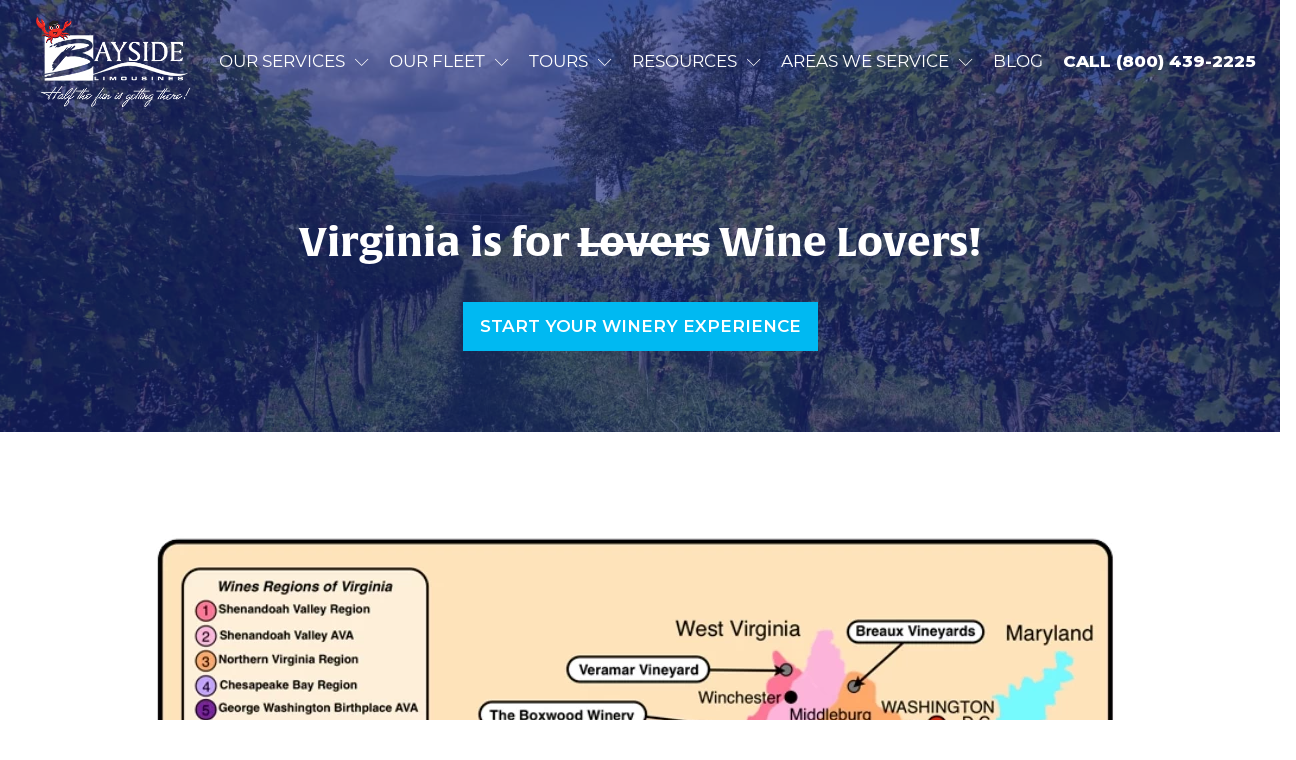

--- FILE ---
content_type: text/html; charset=UTF-8
request_url: https://baysidelimo.com/virginia-wine-tours/
body_size: 21443
content:
<!DOCTYPE html>
<html lang="en-US" >
<head>
<meta charset="UTF-8">
<meta name="viewport" content="width=device-width, initial-scale=1.0">
<!-- WP_HEAD() START -->
<link rel="preload" as="style" href="https://fonts.googleapis.com/css?family=Montserrat:100,200,300,400,500,600,700,800,900" >
<link rel="stylesheet" href="https://fonts.googleapis.com/css?family=Montserrat:100,200,300,400,500,600,700,800,900">
<link rel="preload" as="style" href="https://use.typekit.net/lxn1lgu.css">
<link rel="stylesheet" href="https://use.typekit.net/lxn1lgu.css">
<meta name='robots' content='index, follow, max-image-preview:large, max-snippet:-1, max-video-preview:-1' />

	<!-- This site is optimized with the Yoast SEO plugin v26.6 - https://yoast.com/wordpress/plugins/seo/ -->
	<title>Virginia Wine Trail Tours - Bayside Limousines</title>
	<meta name="description" content="Explore beautiful Virginia with a Virginia Wine Tour/Trail from Bayside Limo. We all know Virgina is for Wine Lovers!" />
	<link rel="canonical" href="https://baysidelimo.com/virginia-wine-tours/" />
	<meta property="og:locale" content="en_US" />
	<meta property="og:type" content="article" />
	<meta property="og:title" content="Virginia Wine Trail Tours - Bayside Limousines" />
	<meta property="og:description" content="Explore beautiful Virginia with a Virginia Wine Tour/Trail from Bayside Limo. We all know Virgina is for Wine Lovers!" />
	<meta property="og:url" content="https://baysidelimo.com/virginia-wine-tours/" />
	<meta property="og:site_name" content="Bayside Limousines" />
	<meta property="article:publisher" content="https://www.facebook.com/BaysideLimoFanPage" />
	<meta property="article:modified_time" content="2025-10-14T14:17:51+00:00" />
	<meta property="og:image" content="https://baysidelimo.com/wp-content/uploads/Bayside-Meta.jpg" />
	<meta property="og:image:width" content="1200" />
	<meta property="og:image:height" content="675" />
	<meta property="og:image:type" content="image/jpeg" />
	<meta name="twitter:card" content="summary_large_image" />
	<meta name="twitter:site" content="@home" />
	<script type="application/ld+json" class="yoast-schema-graph">{"@context":"https://schema.org","@graph":[{"@type":"WebPage","@id":"https://baysidelimo.com/virginia-wine-tours/","url":"https://baysidelimo.com/virginia-wine-tours/","name":"Virginia Wine Trail Tours - Bayside Limousines","isPartOf":{"@id":"https://baysidelimo.com/#website"},"primaryImageOfPage":{"@id":"https://baysidelimo.com/virginia-wine-tours/#primaryimage"},"image":{"@id":"https://baysidelimo.com/virginia-wine-tours/#primaryimage"},"thumbnailUrl":"https://baysidelimo.com/wp-content/uploads/Bayside-Meta.jpg","datePublished":"2023-06-22T11:22:08+00:00","dateModified":"2025-10-14T14:17:51+00:00","description":"Explore beautiful Virginia with a Virginia Wine Tour/Trail from Bayside Limo. We all know Virgina is for Wine Lovers!","breadcrumb":{"@id":"https://baysidelimo.com/virginia-wine-tours/#breadcrumb"},"inLanguage":"en-US","potentialAction":[{"@type":"ReadAction","target":["https://baysidelimo.com/virginia-wine-tours/"]}]},{"@type":"ImageObject","inLanguage":"en-US","@id":"https://baysidelimo.com/virginia-wine-tours/#primaryimage","url":"https://baysidelimo.com/wp-content/uploads/Bayside-Meta.jpg","contentUrl":"https://baysidelimo.com/wp-content/uploads/Bayside-Meta.jpg","width":1200,"height":675},{"@type":"BreadcrumbList","@id":"https://baysidelimo.com/virginia-wine-tours/#breadcrumb","itemListElement":[{"@type":"ListItem","position":1,"name":"Home","item":"https://baysidelimo.com/"},{"@type":"ListItem","position":2,"name":"Virginia Wine Trail Tours"}]},{"@type":"WebSite","@id":"https://baysidelimo.com/#website","url":"https://baysidelimo.com/","name":"Bayside Limousines","description":"","publisher":{"@id":"https://baysidelimo.com/#organization"},"potentialAction":[{"@type":"SearchAction","target":{"@type":"EntryPoint","urlTemplate":"https://baysidelimo.com/?s={search_term_string}"},"query-input":{"@type":"PropertyValueSpecification","valueRequired":true,"valueName":"search_term_string"}}],"inLanguage":"en-US"},{"@type":"Organization","@id":"https://baysidelimo.com/#organization","name":"Bayside Limousine","url":"https://baysidelimo.com/","logo":{"@type":"ImageObject","inLanguage":"en-US","@id":"https://baysidelimo.com/#/schema/logo/image/","url":"https://baysidelimo.com/wp-content/uploads/Bayside-Organization-Logo.png","contentUrl":"https://baysidelimo.com/wp-content/uploads/Bayside-Organization-Logo.png","width":696,"height":696,"caption":"Bayside Limousine"},"image":{"@id":"https://baysidelimo.com/#/schema/logo/image/"},"sameAs":["https://www.facebook.com/BaysideLimoFanPage","https://x.com/home"]},false]}</script>
	<!-- / Yoast SEO plugin. -->


<link rel='dns-prefetch' href='//fh-kit.com' />
<link rel="alternate" title="oEmbed (JSON)" type="application/json+oembed" href="https://baysidelimo.com/wp-json/oembed/1.0/embed?url=https%3A%2F%2Fbaysidelimo.com%2Fvirginia-wine-tours%2F" />
<link rel="alternate" title="oEmbed (XML)" type="text/xml+oembed" href="https://baysidelimo.com/wp-json/oembed/1.0/embed?url=https%3A%2F%2Fbaysidelimo.com%2Fvirginia-wine-tours%2F&#038;format=xml" />
		<!-- This site uses the Google Analytics by MonsterInsights plugin v9.11.0 - Using Analytics tracking - https://www.monsterinsights.com/ -->
							<script src="//www.googletagmanager.com/gtag/js?id=G-K64RQ1VYJW"  data-cfasync="false" data-wpfc-render="false" async></script>
			<script data-cfasync="false" data-wpfc-render="false">
				var mi_version = '9.11.0';
				var mi_track_user = true;
				var mi_no_track_reason = '';
								var MonsterInsightsDefaultLocations = {"page_location":"https:\/\/baysidelimo.com\/virginia-wine-tours\/"};
								if ( typeof MonsterInsightsPrivacyGuardFilter === 'function' ) {
					var MonsterInsightsLocations = (typeof MonsterInsightsExcludeQuery === 'object') ? MonsterInsightsPrivacyGuardFilter( MonsterInsightsExcludeQuery ) : MonsterInsightsPrivacyGuardFilter( MonsterInsightsDefaultLocations );
				} else {
					var MonsterInsightsLocations = (typeof MonsterInsightsExcludeQuery === 'object') ? MonsterInsightsExcludeQuery : MonsterInsightsDefaultLocations;
				}

								var disableStrs = [
										'ga-disable-G-K64RQ1VYJW',
									];

				/* Function to detect opted out users */
				function __gtagTrackerIsOptedOut() {
					for (var index = 0; index < disableStrs.length; index++) {
						if (document.cookie.indexOf(disableStrs[index] + '=true') > -1) {
							return true;
						}
					}

					return false;
				}

				/* Disable tracking if the opt-out cookie exists. */
				if (__gtagTrackerIsOptedOut()) {
					for (var index = 0; index < disableStrs.length; index++) {
						window[disableStrs[index]] = true;
					}
				}

				/* Opt-out function */
				function __gtagTrackerOptout() {
					for (var index = 0; index < disableStrs.length; index++) {
						document.cookie = disableStrs[index] + '=true; expires=Thu, 31 Dec 2099 23:59:59 UTC; path=/';
						window[disableStrs[index]] = true;
					}
				}

				if ('undefined' === typeof gaOptout) {
					function gaOptout() {
						__gtagTrackerOptout();
					}
				}
								window.dataLayer = window.dataLayer || [];

				window.MonsterInsightsDualTracker = {
					helpers: {},
					trackers: {},
				};
				if (mi_track_user) {
					function __gtagDataLayer() {
						dataLayer.push(arguments);
					}

					function __gtagTracker(type, name, parameters) {
						if (!parameters) {
							parameters = {};
						}

						if (parameters.send_to) {
							__gtagDataLayer.apply(null, arguments);
							return;
						}

						if (type === 'event') {
														parameters.send_to = monsterinsights_frontend.v4_id;
							var hookName = name;
							if (typeof parameters['event_category'] !== 'undefined') {
								hookName = parameters['event_category'] + ':' + name;
							}

							if (typeof MonsterInsightsDualTracker.trackers[hookName] !== 'undefined') {
								MonsterInsightsDualTracker.trackers[hookName](parameters);
							} else {
								__gtagDataLayer('event', name, parameters);
							}
							
						} else {
							__gtagDataLayer.apply(null, arguments);
						}
					}

					__gtagTracker('js', new Date());
					__gtagTracker('set', {
						'developer_id.dZGIzZG': true,
											});
					if ( MonsterInsightsLocations.page_location ) {
						__gtagTracker('set', MonsterInsightsLocations);
					}
										__gtagTracker('config', 'G-K64RQ1VYJW', {"forceSSL":"true","link_attribution":"true"} );
										window.gtag = __gtagTracker;										(function () {
						/* https://developers.google.com/analytics/devguides/collection/analyticsjs/ */
						/* ga and __gaTracker compatibility shim. */
						var noopfn = function () {
							return null;
						};
						var newtracker = function () {
							return new Tracker();
						};
						var Tracker = function () {
							return null;
						};
						var p = Tracker.prototype;
						p.get = noopfn;
						p.set = noopfn;
						p.send = function () {
							var args = Array.prototype.slice.call(arguments);
							args.unshift('send');
							__gaTracker.apply(null, args);
						};
						var __gaTracker = function () {
							var len = arguments.length;
							if (len === 0) {
								return;
							}
							var f = arguments[len - 1];
							if (typeof f !== 'object' || f === null || typeof f.hitCallback !== 'function') {
								if ('send' === arguments[0]) {
									var hitConverted, hitObject = false, action;
									if ('event' === arguments[1]) {
										if ('undefined' !== typeof arguments[3]) {
											hitObject = {
												'eventAction': arguments[3],
												'eventCategory': arguments[2],
												'eventLabel': arguments[4],
												'value': arguments[5] ? arguments[5] : 1,
											}
										}
									}
									if ('pageview' === arguments[1]) {
										if ('undefined' !== typeof arguments[2]) {
											hitObject = {
												'eventAction': 'page_view',
												'page_path': arguments[2],
											}
										}
									}
									if (typeof arguments[2] === 'object') {
										hitObject = arguments[2];
									}
									if (typeof arguments[5] === 'object') {
										Object.assign(hitObject, arguments[5]);
									}
									if ('undefined' !== typeof arguments[1].hitType) {
										hitObject = arguments[1];
										if ('pageview' === hitObject.hitType) {
											hitObject.eventAction = 'page_view';
										}
									}
									if (hitObject) {
										action = 'timing' === arguments[1].hitType ? 'timing_complete' : hitObject.eventAction;
										hitConverted = mapArgs(hitObject);
										__gtagTracker('event', action, hitConverted);
									}
								}
								return;
							}

							function mapArgs(args) {
								var arg, hit = {};
								var gaMap = {
									'eventCategory': 'event_category',
									'eventAction': 'event_action',
									'eventLabel': 'event_label',
									'eventValue': 'event_value',
									'nonInteraction': 'non_interaction',
									'timingCategory': 'event_category',
									'timingVar': 'name',
									'timingValue': 'value',
									'timingLabel': 'event_label',
									'page': 'page_path',
									'location': 'page_location',
									'title': 'page_title',
									'referrer' : 'page_referrer',
								};
								for (arg in args) {
																		if (!(!args.hasOwnProperty(arg) || !gaMap.hasOwnProperty(arg))) {
										hit[gaMap[arg]] = args[arg];
									} else {
										hit[arg] = args[arg];
									}
								}
								return hit;
							}

							try {
								f.hitCallback();
							} catch (ex) {
							}
						};
						__gaTracker.create = newtracker;
						__gaTracker.getByName = newtracker;
						__gaTracker.getAll = function () {
							return [];
						};
						__gaTracker.remove = noopfn;
						__gaTracker.loaded = true;
						window['__gaTracker'] = __gaTracker;
					})();
									} else {
										console.log("");
					(function () {
						function __gtagTracker() {
							return null;
						}

						window['__gtagTracker'] = __gtagTracker;
						window['gtag'] = __gtagTracker;
					})();
									}
			</script>
							<!-- / Google Analytics by MonsterInsights -->
		<style id='wp-img-auto-sizes-contain-inline-css'>
img:is([sizes=auto i],[sizes^="auto," i]){contain-intrinsic-size:3000px 1500px}
/*# sourceURL=wp-img-auto-sizes-contain-inline-css */
</style>
<style id='wp-block-library-inline-css'>
:root{--wp-block-synced-color:#7a00df;--wp-block-synced-color--rgb:122,0,223;--wp-bound-block-color:var(--wp-block-synced-color);--wp-editor-canvas-background:#ddd;--wp-admin-theme-color:#007cba;--wp-admin-theme-color--rgb:0,124,186;--wp-admin-theme-color-darker-10:#006ba1;--wp-admin-theme-color-darker-10--rgb:0,107,160.5;--wp-admin-theme-color-darker-20:#005a87;--wp-admin-theme-color-darker-20--rgb:0,90,135;--wp-admin-border-width-focus:2px}@media (min-resolution:192dpi){:root{--wp-admin-border-width-focus:1.5px}}.wp-element-button{cursor:pointer}:root .has-very-light-gray-background-color{background-color:#eee}:root .has-very-dark-gray-background-color{background-color:#313131}:root .has-very-light-gray-color{color:#eee}:root .has-very-dark-gray-color{color:#313131}:root .has-vivid-green-cyan-to-vivid-cyan-blue-gradient-background{background:linear-gradient(135deg,#00d084,#0693e3)}:root .has-purple-crush-gradient-background{background:linear-gradient(135deg,#34e2e4,#4721fb 50%,#ab1dfe)}:root .has-hazy-dawn-gradient-background{background:linear-gradient(135deg,#faaca8,#dad0ec)}:root .has-subdued-olive-gradient-background{background:linear-gradient(135deg,#fafae1,#67a671)}:root .has-atomic-cream-gradient-background{background:linear-gradient(135deg,#fdd79a,#004a59)}:root .has-nightshade-gradient-background{background:linear-gradient(135deg,#330968,#31cdcf)}:root .has-midnight-gradient-background{background:linear-gradient(135deg,#020381,#2874fc)}:root{--wp--preset--font-size--normal:16px;--wp--preset--font-size--huge:42px}.has-regular-font-size{font-size:1em}.has-larger-font-size{font-size:2.625em}.has-normal-font-size{font-size:var(--wp--preset--font-size--normal)}.has-huge-font-size{font-size:var(--wp--preset--font-size--huge)}.has-text-align-center{text-align:center}.has-text-align-left{text-align:left}.has-text-align-right{text-align:right}.has-fit-text{white-space:nowrap!important}#end-resizable-editor-section{display:none}.aligncenter{clear:both}.items-justified-left{justify-content:flex-start}.items-justified-center{justify-content:center}.items-justified-right{justify-content:flex-end}.items-justified-space-between{justify-content:space-between}.screen-reader-text{border:0;clip-path:inset(50%);height:1px;margin:-1px;overflow:hidden;padding:0;position:absolute;width:1px;word-wrap:normal!important}.screen-reader-text:focus{background-color:#ddd;clip-path:none;color:#444;display:block;font-size:1em;height:auto;left:5px;line-height:normal;padding:15px 23px 14px;text-decoration:none;top:5px;width:auto;z-index:100000}html :where(.has-border-color){border-style:solid}html :where([style*=border-top-color]){border-top-style:solid}html :where([style*=border-right-color]){border-right-style:solid}html :where([style*=border-bottom-color]){border-bottom-style:solid}html :where([style*=border-left-color]){border-left-style:solid}html :where([style*=border-width]){border-style:solid}html :where([style*=border-top-width]){border-top-style:solid}html :where([style*=border-right-width]){border-right-style:solid}html :where([style*=border-bottom-width]){border-bottom-style:solid}html :where([style*=border-left-width]){border-left-style:solid}html :where(img[class*=wp-image-]){height:auto;max-width:100%}:where(figure){margin:0 0 1em}html :where(.is-position-sticky){--wp-admin--admin-bar--position-offset:var(--wp-admin--admin-bar--height,0px)}@media screen and (max-width:600px){html :where(.is-position-sticky){--wp-admin--admin-bar--position-offset:0px}}
/*# sourceURL=/wp-includes/css/dist/block-library/common.min.css */
</style>
<style id='classic-theme-styles-inline-css'>
/*! This file is auto-generated */
.wp-block-button__link{color:#fff;background-color:#32373c;border-radius:9999px;box-shadow:none;text-decoration:none;padding:calc(.667em + 2px) calc(1.333em + 2px);font-size:1.125em}.wp-block-file__button{background:#32373c;color:#fff;text-decoration:none}
/*# sourceURL=/wp-includes/css/classic-themes.min.css */
</style>
<style id='global-styles-inline-css'>
:root{--wp--preset--aspect-ratio--square: 1;--wp--preset--aspect-ratio--4-3: 4/3;--wp--preset--aspect-ratio--3-4: 3/4;--wp--preset--aspect-ratio--3-2: 3/2;--wp--preset--aspect-ratio--2-3: 2/3;--wp--preset--aspect-ratio--16-9: 16/9;--wp--preset--aspect-ratio--9-16: 9/16;--wp--preset--color--black: #000000;--wp--preset--color--cyan-bluish-gray: #abb8c3;--wp--preset--color--white: #ffffff;--wp--preset--color--pale-pink: #f78da7;--wp--preset--color--vivid-red: #cf2e2e;--wp--preset--color--luminous-vivid-orange: #ff6900;--wp--preset--color--luminous-vivid-amber: #fcb900;--wp--preset--color--light-green-cyan: #7bdcb5;--wp--preset--color--vivid-green-cyan: #00d084;--wp--preset--color--pale-cyan-blue: #8ed1fc;--wp--preset--color--vivid-cyan-blue: #0693e3;--wp--preset--color--vivid-purple: #9b51e0;--wp--preset--color--base: #ffffff;--wp--preset--color--contrast: #000000;--wp--preset--color--primary: #9DFF20;--wp--preset--color--secondary: #345C00;--wp--preset--color--tertiary: #F6F6F6;--wp--preset--gradient--vivid-cyan-blue-to-vivid-purple: linear-gradient(135deg,rgb(6,147,227) 0%,rgb(155,81,224) 100%);--wp--preset--gradient--light-green-cyan-to-vivid-green-cyan: linear-gradient(135deg,rgb(122,220,180) 0%,rgb(0,208,130) 100%);--wp--preset--gradient--luminous-vivid-amber-to-luminous-vivid-orange: linear-gradient(135deg,rgb(252,185,0) 0%,rgb(255,105,0) 100%);--wp--preset--gradient--luminous-vivid-orange-to-vivid-red: linear-gradient(135deg,rgb(255,105,0) 0%,rgb(207,46,46) 100%);--wp--preset--gradient--very-light-gray-to-cyan-bluish-gray: linear-gradient(135deg,rgb(238,238,238) 0%,rgb(169,184,195) 100%);--wp--preset--gradient--cool-to-warm-spectrum: linear-gradient(135deg,rgb(74,234,220) 0%,rgb(151,120,209) 20%,rgb(207,42,186) 40%,rgb(238,44,130) 60%,rgb(251,105,98) 80%,rgb(254,248,76) 100%);--wp--preset--gradient--blush-light-purple: linear-gradient(135deg,rgb(255,206,236) 0%,rgb(152,150,240) 100%);--wp--preset--gradient--blush-bordeaux: linear-gradient(135deg,rgb(254,205,165) 0%,rgb(254,45,45) 50%,rgb(107,0,62) 100%);--wp--preset--gradient--luminous-dusk: linear-gradient(135deg,rgb(255,203,112) 0%,rgb(199,81,192) 50%,rgb(65,88,208) 100%);--wp--preset--gradient--pale-ocean: linear-gradient(135deg,rgb(255,245,203) 0%,rgb(182,227,212) 50%,rgb(51,167,181) 100%);--wp--preset--gradient--electric-grass: linear-gradient(135deg,rgb(202,248,128) 0%,rgb(113,206,126) 100%);--wp--preset--gradient--midnight: linear-gradient(135deg,rgb(2,3,129) 0%,rgb(40,116,252) 100%);--wp--preset--font-size--small: clamp(0.875rem, 0.875rem + ((1vw - 0.2rem) * 0.227), 1rem);--wp--preset--font-size--medium: clamp(1rem, 1rem + ((1vw - 0.2rem) * 0.227), 1.125rem);--wp--preset--font-size--large: clamp(1.75rem, 1.75rem + ((1vw - 0.2rem) * 0.227), 1.875rem);--wp--preset--font-size--x-large: 2.25rem;--wp--preset--font-size--xx-large: clamp(6.1rem, 6.1rem + ((1vw - 0.2rem) * 7.091), 10rem);--wp--preset--font-family--dm-sans: "DM Sans", sans-serif;--wp--preset--font-family--ibm-plex-mono: 'IBM Plex Mono', monospace;--wp--preset--font-family--inter: "Inter", sans-serif;--wp--preset--font-family--system-font: -apple-system,BlinkMacSystemFont,"Segoe UI",Roboto,Oxygen-Sans,Ubuntu,Cantarell,"Helvetica Neue",sans-serif;--wp--preset--font-family--source-serif-pro: "Source Serif Pro", serif;--wp--preset--spacing--20: 0.44rem;--wp--preset--spacing--30: clamp(1.5rem, 5vw, 2rem);--wp--preset--spacing--40: clamp(1.8rem, 1.8rem + ((1vw - 0.48rem) * 2.885), 3rem);--wp--preset--spacing--50: clamp(2.5rem, 8vw, 4.5rem);--wp--preset--spacing--60: clamp(3.75rem, 10vw, 7rem);--wp--preset--spacing--70: clamp(5rem, 5.25rem + ((1vw - 0.48rem) * 9.096), 8rem);--wp--preset--spacing--80: clamp(7rem, 14vw, 11rem);--wp--preset--shadow--natural: 6px 6px 9px rgba(0, 0, 0, 0.2);--wp--preset--shadow--deep: 12px 12px 50px rgba(0, 0, 0, 0.4);--wp--preset--shadow--sharp: 6px 6px 0px rgba(0, 0, 0, 0.2);--wp--preset--shadow--outlined: 6px 6px 0px -3px rgb(255, 255, 255), 6px 6px rgb(0, 0, 0);--wp--preset--shadow--crisp: 6px 6px 0px rgb(0, 0, 0);}:root :where(.is-layout-flow) > :first-child{margin-block-start: 0;}:root :where(.is-layout-flow) > :last-child{margin-block-end: 0;}:root :where(.is-layout-flow) > *{margin-block-start: 1.5rem;margin-block-end: 0;}:root :where(.is-layout-constrained) > :first-child{margin-block-start: 0;}:root :where(.is-layout-constrained) > :last-child{margin-block-end: 0;}:root :where(.is-layout-constrained) > *{margin-block-start: 1.5rem;margin-block-end: 0;}:root :where(.is-layout-flex){gap: 1.5rem;}:root :where(.is-layout-grid){gap: 1.5rem;}body .is-layout-flex{display: flex;}.is-layout-flex{flex-wrap: wrap;align-items: center;}.is-layout-flex > :is(*, div){margin: 0;}body .is-layout-grid{display: grid;}.is-layout-grid > :is(*, div){margin: 0;}.has-black-color{color: var(--wp--preset--color--black) !important;}.has-cyan-bluish-gray-color{color: var(--wp--preset--color--cyan-bluish-gray) !important;}.has-white-color{color: var(--wp--preset--color--white) !important;}.has-pale-pink-color{color: var(--wp--preset--color--pale-pink) !important;}.has-vivid-red-color{color: var(--wp--preset--color--vivid-red) !important;}.has-luminous-vivid-orange-color{color: var(--wp--preset--color--luminous-vivid-orange) !important;}.has-luminous-vivid-amber-color{color: var(--wp--preset--color--luminous-vivid-amber) !important;}.has-light-green-cyan-color{color: var(--wp--preset--color--light-green-cyan) !important;}.has-vivid-green-cyan-color{color: var(--wp--preset--color--vivid-green-cyan) !important;}.has-pale-cyan-blue-color{color: var(--wp--preset--color--pale-cyan-blue) !important;}.has-vivid-cyan-blue-color{color: var(--wp--preset--color--vivid-cyan-blue) !important;}.has-vivid-purple-color{color: var(--wp--preset--color--vivid-purple) !important;}.has-black-background-color{background-color: var(--wp--preset--color--black) !important;}.has-cyan-bluish-gray-background-color{background-color: var(--wp--preset--color--cyan-bluish-gray) !important;}.has-white-background-color{background-color: var(--wp--preset--color--white) !important;}.has-pale-pink-background-color{background-color: var(--wp--preset--color--pale-pink) !important;}.has-vivid-red-background-color{background-color: var(--wp--preset--color--vivid-red) !important;}.has-luminous-vivid-orange-background-color{background-color: var(--wp--preset--color--luminous-vivid-orange) !important;}.has-luminous-vivid-amber-background-color{background-color: var(--wp--preset--color--luminous-vivid-amber) !important;}.has-light-green-cyan-background-color{background-color: var(--wp--preset--color--light-green-cyan) !important;}.has-vivid-green-cyan-background-color{background-color: var(--wp--preset--color--vivid-green-cyan) !important;}.has-pale-cyan-blue-background-color{background-color: var(--wp--preset--color--pale-cyan-blue) !important;}.has-vivid-cyan-blue-background-color{background-color: var(--wp--preset--color--vivid-cyan-blue) !important;}.has-vivid-purple-background-color{background-color: var(--wp--preset--color--vivid-purple) !important;}.has-black-border-color{border-color: var(--wp--preset--color--black) !important;}.has-cyan-bluish-gray-border-color{border-color: var(--wp--preset--color--cyan-bluish-gray) !important;}.has-white-border-color{border-color: var(--wp--preset--color--white) !important;}.has-pale-pink-border-color{border-color: var(--wp--preset--color--pale-pink) !important;}.has-vivid-red-border-color{border-color: var(--wp--preset--color--vivid-red) !important;}.has-luminous-vivid-orange-border-color{border-color: var(--wp--preset--color--luminous-vivid-orange) !important;}.has-luminous-vivid-amber-border-color{border-color: var(--wp--preset--color--luminous-vivid-amber) !important;}.has-light-green-cyan-border-color{border-color: var(--wp--preset--color--light-green-cyan) !important;}.has-vivid-green-cyan-border-color{border-color: var(--wp--preset--color--vivid-green-cyan) !important;}.has-pale-cyan-blue-border-color{border-color: var(--wp--preset--color--pale-cyan-blue) !important;}.has-vivid-cyan-blue-border-color{border-color: var(--wp--preset--color--vivid-cyan-blue) !important;}.has-vivid-purple-border-color{border-color: var(--wp--preset--color--vivid-purple) !important;}.has-vivid-cyan-blue-to-vivid-purple-gradient-background{background: var(--wp--preset--gradient--vivid-cyan-blue-to-vivid-purple) !important;}.has-light-green-cyan-to-vivid-green-cyan-gradient-background{background: var(--wp--preset--gradient--light-green-cyan-to-vivid-green-cyan) !important;}.has-luminous-vivid-amber-to-luminous-vivid-orange-gradient-background{background: var(--wp--preset--gradient--luminous-vivid-amber-to-luminous-vivid-orange) !important;}.has-luminous-vivid-orange-to-vivid-red-gradient-background{background: var(--wp--preset--gradient--luminous-vivid-orange-to-vivid-red) !important;}.has-very-light-gray-to-cyan-bluish-gray-gradient-background{background: var(--wp--preset--gradient--very-light-gray-to-cyan-bluish-gray) !important;}.has-cool-to-warm-spectrum-gradient-background{background: var(--wp--preset--gradient--cool-to-warm-spectrum) !important;}.has-blush-light-purple-gradient-background{background: var(--wp--preset--gradient--blush-light-purple) !important;}.has-blush-bordeaux-gradient-background{background: var(--wp--preset--gradient--blush-bordeaux) !important;}.has-luminous-dusk-gradient-background{background: var(--wp--preset--gradient--luminous-dusk) !important;}.has-pale-ocean-gradient-background{background: var(--wp--preset--gradient--pale-ocean) !important;}.has-electric-grass-gradient-background{background: var(--wp--preset--gradient--electric-grass) !important;}.has-midnight-gradient-background{background: var(--wp--preset--gradient--midnight) !important;}.has-small-font-size{font-size: var(--wp--preset--font-size--small) !important;}.has-medium-font-size{font-size: var(--wp--preset--font-size--medium) !important;}.has-large-font-size{font-size: var(--wp--preset--font-size--large) !important;}.has-x-large-font-size{font-size: var(--wp--preset--font-size--x-large) !important;}
/* Gravity form styling start your journey here page */
.gfield_label, .gfield_description, .gform-field-label--type-sub  {
    color: #000000;
}

#gform_submit_button_1 {
    background-color: #00b9f2;
    color: #ffffff;
    border: none !important;
    padding: 20px !important;
    font-family: inherit;
    font-size: 17px !important;
    border-radius: 5px !important;
}

#gform_submit_button_1:hover {
    cursor: pointer;
    background-color: #7dd4f3;
}
/* End styling */


.ct-new-columns .consider_boxes { width: calc(33.33% - 20px) !important; }
.ct-new-columns .consider_boxes.last-box { width: 60% !important; }

.ct-new-columns .holiday_light_box { width: calc(50% - 20px) !important; }

.lights_tours_form {  }

.lights_tours_form legend.gfield_label,
.lights_tours_form label.gfield_label,
.lights_tours_form label.gform-field-label { color: #1b2c88; }

.lights_tours_form input[type="text"],
.lights_tours_form input[type="email"],
.lights_tours_form input[type="number"],
.lights_tours_form input[type="tel"] { border: 1px solid #1b2c88; padding: 10px !important; color: #1b2c88; outline: none; }

.lights_tours_form select { border: 1px solid #1b2c88; color: #1b2c88; outline: none; }
.lights_tours_form textarea { border: 1px solid #1b2c88; padding: 10px !important; height: 110px !important; color: #1b2c88; outline: none; }

.lights_tours_form .gform_wrapper.gravity-theme .ginput_container_date input { width: 100%; }
.lights_tours_form .gform-footer input[type="submit"] { background-color: #00b9f2; border: 1px solid #00b9f2; color: #fff; text-transform: uppercase; font-weight: 600; padding: 10px 16px; line-height: 1.6; font-size: 17px; font-family: 'Montserrat'; cursor: pointer; }
.lights_tours_form .gform-footer input[type="submit"]:hover { background-color: #7dd4f3; border: 1px solid #7dd4f3; }


@media (max-width: 991px) {
	#section-185-1401 .ct-new-columns .consider_boxes { width: calc(50% - 20px) !important; }
	#section-185-1401 .ct-new-columns .consider_boxes.last-box { width: 100% !important; }
	#section-186-1413 .ct-new-columns .consider_boxes { width: calc(50% - 20px) !important; }
	#section-186-1413 .ct-new-columns .consider_boxes.last-box { width: 100% !important; }
	#section-186-1416 .ct-new-columns .consider_boxes { width: calc(50% - 20px) !important; }
	#section-186-1416 .ct-new-columns .consider_boxes.last-box { width: 100% !important; }
}

@media (max-width: 767px) {
	#section-185-1401 .ct-new-columns .consider_boxes { width: 100% !important; }
	#section-186-1413 .ct-new-columns .consider_boxes { width: 100% !important; }
	#section-186-1416 .ct-new-columns .consider_boxes { width: 100% !important; }
}
/*# sourceURL=global-styles-inline-css */
</style>
<link rel='stylesheet' id='oxygen-css' href='https://baysidelimo.com/wp-content/plugins/oxygen/component-framework/oxygen.css?ver=4.9.1' media='all' />
<link rel='stylesheet' id='fh-buttons-css' href='https://fh-kit.com/buttons/v2/?red=f80200' media='all' />
<script src="https://baysidelimo.com/wp-content/plugins/google-analytics-for-wordpress/assets/js/frontend-gtag.js?ver=9.11.0" id="monsterinsights-frontend-script-js" async data-wp-strategy="async"></script>
<script data-cfasync="false" data-wpfc-render="false" id='monsterinsights-frontend-script-js-extra'>var monsterinsights_frontend = {"js_events_tracking":"true","download_extensions":"doc,pdf,ppt,zip,xls,docx,pptx,xlsx","inbound_paths":"[{\"path\":\"\\\/go\\\/\",\"label\":\"affiliate\"},{\"path\":\"\\\/recommend\\\/\",\"label\":\"affiliate\"}]","home_url":"https:\/\/baysidelimo.com","hash_tracking":"false","v4_id":"G-K64RQ1VYJW"};</script>
<script src="https://baysidelimo.com/wp-includes/js/jquery/jquery.min.js?ver=3.7.1" id="jquery-core-js"></script>
<style class='wp-fonts-local'>
@font-face{font-family:"DM Sans";font-style:normal;font-weight:400;font-display:fallback;src:url('https://baysidelimo.com/wp-content/themes/oxygen-is-not-a-theme/assets/fonts/dm-sans/DMSans-Regular.woff2') format('woff2');font-stretch:normal;}
@font-face{font-family:"DM Sans";font-style:italic;font-weight:400;font-display:fallback;src:url('https://baysidelimo.com/wp-content/themes/oxygen-is-not-a-theme/assets/fonts/dm-sans/DMSans-Regular-Italic.woff2') format('woff2');font-stretch:normal;}
@font-face{font-family:"DM Sans";font-style:normal;font-weight:700;font-display:fallback;src:url('https://baysidelimo.com/wp-content/themes/oxygen-is-not-a-theme/assets/fonts/dm-sans/DMSans-Bold.woff2') format('woff2');font-stretch:normal;}
@font-face{font-family:"DM Sans";font-style:italic;font-weight:700;font-display:fallback;src:url('https://baysidelimo.com/wp-content/themes/oxygen-is-not-a-theme/assets/fonts/dm-sans/DMSans-Bold-Italic.woff2') format('woff2');font-stretch:normal;}
@font-face{font-family:"IBM Plex Mono";font-style:normal;font-weight:300;font-display:block;src:url('https://baysidelimo.com/wp-content/themes/oxygen-is-not-a-theme/assets/fonts/ibm-plex-mono/IBMPlexMono-Light.woff2') format('woff2');font-stretch:normal;}
@font-face{font-family:"IBM Plex Mono";font-style:normal;font-weight:400;font-display:block;src:url('https://baysidelimo.com/wp-content/themes/oxygen-is-not-a-theme/assets/fonts/ibm-plex-mono/IBMPlexMono-Regular.woff2') format('woff2');font-stretch:normal;}
@font-face{font-family:"IBM Plex Mono";font-style:italic;font-weight:400;font-display:block;src:url('https://baysidelimo.com/wp-content/themes/oxygen-is-not-a-theme/assets/fonts/ibm-plex-mono/IBMPlexMono-Italic.woff2') format('woff2');font-stretch:normal;}
@font-face{font-family:"IBM Plex Mono";font-style:normal;font-weight:700;font-display:block;src:url('https://baysidelimo.com/wp-content/themes/oxygen-is-not-a-theme/assets/fonts/ibm-plex-mono/IBMPlexMono-Bold.woff2') format('woff2');font-stretch:normal;}
@font-face{font-family:Inter;font-style:normal;font-weight:200 900;font-display:fallback;src:url('https://baysidelimo.com/wp-content/themes/oxygen-is-not-a-theme/assets/fonts/inter/Inter-VariableFont_slnt,wght.ttf') format('truetype');font-stretch:normal;}
@font-face{font-family:"Source Serif Pro";font-style:normal;font-weight:200 900;font-display:fallback;src:url('https://baysidelimo.com/wp-content/themes/oxygen-is-not-a-theme/assets/fonts/source-serif-pro/SourceSerif4Variable-Roman.ttf.woff2') format('woff2');font-stretch:normal;}
@font-face{font-family:"Source Serif Pro";font-style:italic;font-weight:200 900;font-display:fallback;src:url('https://baysidelimo.com/wp-content/themes/oxygen-is-not-a-theme/assets/fonts/source-serif-pro/SourceSerif4Variable-Italic.ttf.woff2') format('woff2');font-stretch:normal;}
</style>
<link rel="icon" href="https://baysidelimo.com/wp-content/uploads/cropped-favicon-32x32.png" sizes="32x32" />
<link rel="icon" href="https://baysidelimo.com/wp-content/uploads/cropped-favicon-192x192.png" sizes="192x192" />
<link rel="apple-touch-icon" href="https://baysidelimo.com/wp-content/uploads/cropped-favicon-180x180.png" />
<meta name="msapplication-TileImage" content="https://baysidelimo.com/wp-content/uploads/cropped-favicon-270x270.png" />
<link rel='stylesheet' id='oxygen-cache-217-css' href='//baysidelimo.com/wp-content/uploads/oxygen/css/217.css?cache=1767125571&#038;ver=6.9' media='all' />
<link rel='stylesheet' id='oxygen-cache-216-css' href='//baysidelimo.com/wp-content/uploads/oxygen/css/216.css?cache=1767125571&#038;ver=6.9' media='all' />
<link rel='stylesheet' id='oxygen-cache-148-css' href='//baysidelimo.com/wp-content/uploads/oxygen/css/148.css?cache=1767125574&#038;ver=6.9' media='all' />
<link rel='stylesheet' id='oxygen-cache-147-css' href='//baysidelimo.com/wp-content/uploads/oxygen/css/147.css?cache=1767125575&#038;ver=6.9' media='all' />
<link rel='stylesheet' id='oxygen-cache-215-css' href='//baysidelimo.com/wp-content/uploads/oxygen/css/215.css?cache=1767125572&#038;ver=6.9' media='all' />
<link rel='stylesheet' id='oxygen-cache-110-css' href='//baysidelimo.com/wp-content/uploads/oxygen/css/110.css?cache=1767125575&#038;ver=6.9' media='all' />
<link rel='stylesheet' id='oxygen-universal-styles-css' href='//baysidelimo.com/wp-content/uploads/oxygen/css/universal.css?cache=1768422791&#038;ver=6.9' media='all' />
<!-- END OF WP_HEAD() -->
</head>
<body class="wp-singular page-template-default page page-id-110 wp-embed-responsive wp-theme-oxygen-is-not-a-theme  oxygen-body" >




						<header id="_header-3-24" class="oxy-header-wrapper oxy-overlay-header oxy-header" ><div id="_header_row-4-24" class="oxy-header-row" ><div class="oxy-header-container"><div id="_header_left-5-24" class="oxy-header-left" ><a id="link-63-24" class="ct-link" href="https://baysidelimo.com/"   ><img  id="image-9-24" alt="" src="https://baysidelimo.com/wp-content/uploads/BLCrabWhite-logo.png" class="ct-image" srcset="" sizes="(max-width: 300px) 100vw, 300px" /></a></div><div id="_header_center-6-24" class="oxy-header-center" ><a id="link_button-65-24" class="ct-link-button button_blue" href="/start-your-journey-here/" target="_self"  >Start your Journey here</a></div><div id="_header_right-7-24" class="oxy-header-right" >
		<div id="-pro-menu-21-215" class="oxy-pro-menu " ><div class="oxy-pro-menu-mobile-open-icon " data-off-canvas-alignment=""><svg id="-pro-menu-21-215-open-icon"><use xlink:href="#Lineariconsicon-menu"></use></svg></div>

                
        <div class="oxy-pro-menu-container  oxy-pro-menu-dropdown-links-visible-on-mobile oxy-pro-menu-dropdown-links-toggle oxy-pro-menu-show-dropdown" data-aos-duration="400" 

             data-oxy-pro-menu-dropdown-animation=""
             data-oxy-pro-menu-dropdown-animation-duration="0.4"
             data-entire-parent-toggles-dropdown="true"

             
                          data-oxy-pro-menu-dropdown-animation-duration="0.4"
             
                          data-oxy-pro-menu-dropdown-links-on-mobile="toggle">
             
            <div class="menu-main_navbar-container"><ul id="menu-main_navbar" class="oxy-pro-menu-list"><li id="menu-item-20" class="menu-item menu-item-type-custom menu-item-object-custom menu-item-has-children menu-item-20"><a>Our Services</a>
<ul class="sub-menu">
	<li id="menu-item-1395" class="menu-item menu-item-type-post_type menu-item-object-page menu-item-1395"><a href="https://baysidelimo.com/airport-transportation/">Airport Transportation</a></li>
	<li id="menu-item-80" class="menu-item menu-item-type-post_type menu-item-object-page menu-item-80"><a href="https://baysidelimo.com/event-transportation/">Event &#038; Corporate Transportation</a></li>
	<li id="menu-item-66" class="menu-item menu-item-type-post_type menu-item-object-page menu-item-66"><a href="https://baysidelimo.com/wedding-limo-services/">Weddings</a></li>
	<li id="menu-item-1403" class="menu-item menu-item-type-post_type menu-item-object-page menu-item-1403"><a href="https://baysidelimo.com/quinceanera/">Quinceañera</a></li>
	<li id="menu-item-1412" class="menu-item menu-item-type-post_type menu-item-object-page menu-item-1412"><a href="https://baysidelimo.com/proms/">Proms</a></li>
	<li id="menu-item-1415" class="menu-item menu-item-type-post_type menu-item-object-page menu-item-1415"><a href="https://baysidelimo.com/concerts/">Concerts</a></li>
	<li id="menu-item-1418" class="menu-item menu-item-type-post_type menu-item-object-page menu-item-1418"><a href="https://baysidelimo.com/sporting-events/">Sporting Events</a></li>
</ul>
</li>
<li id="menu-item-21" class="menu-item menu-item-type-custom menu-item-object-custom menu-item-has-children menu-item-21"><a>Our Fleet</a>
<ul class="sub-menu">
	<li id="menu-item-120" class="menu-item menu-item-type-post_type menu-item-object-page menu-item-120"><a href="https://baysidelimo.com/sedans/">Sedans</a></li>
	<li id="menu-item-121" class="menu-item menu-item-type-post_type menu-item-object-page menu-item-121"><a href="https://baysidelimo.com/suvs/">SUVs</a></li>
	<li id="menu-item-269" class="menu-item menu-item-type-post_type menu-item-object-page menu-item-269"><a href="https://baysidelimo.com/limousine-bus-transportation/">Mercedes Sprinter Limousine</a></li>
	<li id="menu-item-119" class="menu-item menu-item-type-post_type menu-item-object-page menu-item-119"><a href="https://baysidelimo.com/limousines/">Limousines</a></li>
	<li id="menu-item-1513" class="menu-item menu-item-type-post_type menu-item-object-page menu-item-1513"><a href="https://baysidelimo.com/executive-shuttles/">Executive Shuttles</a></li>
	<li id="menu-item-1512" class="menu-item menu-item-type-post_type menu-item-object-page menu-item-has-children menu-item-1512"><a href="https://baysidelimo.com/party-bus/">Party Bus</a>
	<ul class="sub-menu">
		<li id="menu-item-1516" class="menu-item menu-item-type-post_type menu-item-object-page menu-item-1516"><a href="https://baysidelimo.com/14-passenger/">14 Passenger</a></li>
		<li id="menu-item-1515" class="menu-item menu-item-type-post_type menu-item-object-page menu-item-1515"><a href="https://baysidelimo.com/20-passenger/">20 Passenger</a></li>
		<li id="menu-item-1514" class="menu-item menu-item-type-post_type menu-item-object-page menu-item-1514"><a href="https://baysidelimo.com/26-passenger/">26 Passenger</a></li>
	</ul>
</li>
	<li id="menu-item-191" class="menu-item menu-item-type-post_type menu-item-object-page menu-item-191"><a href="https://baysidelimo.com/shuttle-bus/">Vans &#038; Buses</a></li>
	<li id="menu-item-118" class="menu-item menu-item-type-post_type menu-item-object-page menu-item-118"><a href="https://baysidelimo.com/classic-cars/">Classic Cars</a></li>
</ul>
</li>
<li id="menu-item-22" class="menu-item menu-item-type-custom menu-item-object-custom current-menu-ancestor menu-item-has-children menu-item-22"><a>Tours</a>
<ul class="sub-menu">
	<li id="menu-item-67" class="menu-item menu-item-type-post_type menu-item-object-page current-menu-ancestor current-menu-parent current_page_parent current_page_ancestor menu-item-has-children menu-item-67"><a href="https://baysidelimo.com/wine-tours/">Wine Tours</a>
	<ul class="sub-menu">
		<li id="menu-item-116" class="menu-item menu-item-type-post_type menu-item-object-page menu-item-116"><a href="https://baysidelimo.com/pennsylvania-wine-tours/">Pennsylvania Wine Tours</a></li>
		<li id="menu-item-117" class="menu-item menu-item-type-post_type menu-item-object-page menu-item-117"><a href="https://baysidelimo.com/west-virginia-wine-tours/">West VA Tours</a></li>
		<li id="menu-item-146" class="menu-item menu-item-type-post_type menu-item-object-page current-menu-item page_item page-item-110 current_page_item menu-item-146"><a href="https://baysidelimo.com/virginia-wine-tours/" aria-current="page">Virginia Wine Trail Tours</a></li>
		<li id="menu-item-176" class="menu-item menu-item-type-post_type menu-item-object-page menu-item-176"><a href="https://baysidelimo.com/maryland-wine-trail/">Maryland Wine Trail &#038; Tour Bus</a></li>
	</ul>
</li>
	<li id="menu-item-64" class="menu-item menu-item-type-post_type menu-item-object-page menu-item-64"><a href="https://baysidelimo.com/dc-tours/">DC Tours</a></li>
	<li id="menu-item-65" class="menu-item menu-item-type-post_type menu-item-object-page menu-item-65"><a href="https://baysidelimo.com/holiday-lights-tours/">Holiday Lights Tours</a></li>
</ul>
</li>
<li id="menu-item-23" class="menu-item menu-item-type-custom menu-item-object-custom menu-item-has-children menu-item-23"><a>Resources</a>
<ul class="sub-menu">
	<li id="menu-item-204" class="menu-item menu-item-type-post_type menu-item-object-page menu-item-204"><a href="https://baysidelimo.com/videos/">Videos</a></li>
	<li id="menu-item-270" class="menu-item menu-item-type-post_type menu-item-object-page menu-item-270"><a href="https://baysidelimo.com/become-a-chauffeur/">Become a Chauffeur</a></li>
	<li id="menu-item-183" class="menu-item menu-item-type-post_type menu-item-object-page menu-item-183"><a href="https://baysidelimo.com/limousine-bus-transportation/">Limo Party Buses</a></li>
</ul>
</li>
<li id="menu-item-1388" class="menu-item menu-item-type-custom menu-item-object-custom menu-item-has-children menu-item-1388"><a href="#">Areas we service</a>
<ul class="sub-menu">
	<li id="menu-item-1389" class="menu-item menu-item-type-post_type menu-item-object-page menu-item-1389"><a href="https://baysidelimo.com/maryland-limo-service/">Maryland</a></li>
	<li id="menu-item-1390" class="menu-item menu-item-type-post_type menu-item-object-page menu-item-1390"><a href="https://baysidelimo.com/washington-dc-limo-service/">Washington DC</a></li>
	<li id="menu-item-1391" class="menu-item menu-item-type-post_type menu-item-object-page menu-item-1391"><a href="https://baysidelimo.com/northern-virginia-limo-service/">Northern Virginia</a></li>
	<li id="menu-item-1392" class="menu-item menu-item-type-post_type menu-item-object-page menu-item-1392"><a href="https://baysidelimo.com/stevensville-limo-service/">Stevensville</a></li>
</ul>
</li>
<li id="menu-item-205" class="menu-item menu-item-type-post_type menu-item-object-page menu-item-205"><a href="https://baysidelimo.com/articles/">Blog</a></li>
<li id="menu-item-330" class="call_label menu-item menu-item-type-custom menu-item-object-custom menu-item-330"><a href="tel:+18004392225">CALL (800) 439-2225</a></li>
</ul></div>
            <div class="oxy-pro-menu-mobile-close-icon"><svg id="svg--pro-menu-21-215"><use xlink:href="#Lineariconsicon-cross"></use></svg>close</div>

        </div>

        </div>

		<script type="text/javascript">
			jQuery('#-pro-menu-21-215 .oxy-pro-menu-show-dropdown .menu-item-has-children > a', 'body').each(function(){
                jQuery(this).append('<div class="oxy-pro-menu-dropdown-icon-click-area"><svg class="oxy-pro-menu-dropdown-icon"><use xlink:href="#Lineariconsicon-chevron-down"></use></svg></div>');
            });
            jQuery('#-pro-menu-21-215 .oxy-pro-menu-show-dropdown .menu-item:not(.menu-item-has-children) > a', 'body').each(function(){
                jQuery(this).append('<div class="oxy-pro-menu-dropdown-icon-click-area"></div>');
            });			</script><a id="link_button-13-24" class="ct-link-button button_blue" href="/start-your-journey-here/" target="_self"  >Start your Journey here</a></div></div></div></header>
		<div id='inner_content-8-24' class='ct-inner-content'><section id="section-2-104" class=" ct-section hero_section_60" ><div class="ct-section-inner-wrap"><h1 id="headline-3-104" class="ct-headline h1_white_inner">Virginia is for <span id="span-136-110" class="ct-span" >Lovers</span> Wine Lovers!<br> <i></i></h1><a id="link_button-4-104" class="ct-link-button button_blue" href="/start-your-journey-here/" target="_self"  >Start your Winery experience</a></div></section><section id="section-7-104" class=" ct-section responsive_section" ><div class="ct-section-inner-wrap"><img  id="image-8-104" alt="Virginia Map Wine Trails." src="https://baysidelimo.com/wp-content/uploads/2023/06/Virginia-vineyards-map.webp" class="ct-image" srcset="https://baysidelimo.com/wp-content/uploads/2023/06/Virginia-vineyards-map.webp 1000w, https://baysidelimo.com/wp-content/uploads/2023/06/Virginia-vineyards-map-300x200.webp 300w, https://baysidelimo.com/wp-content/uploads/2023/06/Virginia-vineyards-map-768x512.webp 768w" sizes="(max-width: 1000px) 100vw, 1000px" /><div id="div_block-20-104" class="ct-div-block" ><div id="div_block-10-104" class="ct-div-block winery_box" ><img  id="image-149-110" alt="Virginia Map Wine Trail." src="https://baysidelimo.com/wp-content/uploads/2023/06/01v-Blue-Ridge.svg" class="ct-image winery_box_map" srcset="" sizes="(max-width: 200px) 100vw, 200px" /><h4 id="headline-15-104" class="ct-headline winery_box_h4">Blue Ridge</h4><div id="text_block-17-104" class="ct-text-block body_text" >With the meandering Appalachian Trail to the west and the scenic Blue Ridge Parkway to the east, Virginia’s Blue Ridge region has a lot to explore.<br><br>Interstate 81 bisects the Blue Ridge Wine Region, which runs south of Roanoke to the North Carolina border.<br><br>The windy and picturesque mountainsides of southwest Virginia are home to several well-established wineries thanks to loamy and gravelly soil with good drainage and stunning elevations.Wine lovers can discover the art of winemaking at eleven wineries nestled in the rolling countryside along the Berks County Wine Trail.</div></div><div id="div_block-24-104" class="ct-div-block winery_box" ><img  id="image-151-110" alt="Virginia Map Wine Trail." src="https://baysidelimo.com/wp-content/uploads/2023/06/01v-Blue-Ridge-1.svg" class="ct-image winery_box_map" srcset="" sizes="(max-width: 200px) 100vw, 200px" /><h4 id="headline-25-104" class="ct-headline winery_box_h4">Central Virgina</h4><div id="text_block-26-104" class="ct-text-block body_text" >Central Virginia’s thriving wine scene heightens the area’s allure as a destination for history, culture, and great food. Traverse a two-hour radius, and you’ll encounter worlds within worlds—from Civil War sites to cutting-edge art, quaint towns, urban excitement, and remote mountain escapes.<br><br>It’s no wonder Thomas Jefferson attempted to make wine at Monticello in the 1770s. Generations of winemakers have carried his experiments forward centuries later.<br><br>The eastern slopes of the Blue Ridge and the rolling countryside offer fertile granite-based clay soil and a growing season of over 200 days. This combination yields grapes with rich Old-World flavor. As a result, you’ll find numerous wineries clustered around Charlottesville and south of Lynchburg and a few east of Richmond.</div></div><div id="div_block-27-104" class="ct-div-block winery_box" ><img  id="image-152-110" alt="Virginia Map Wine Trail." src="https://baysidelimo.com/wp-content/uploads/2023/06/01v-Blue-Ridge-2.svg" class="ct-image winery_box_map" srcset="" sizes="(max-width: 200px) 100vw, 200px" /><h4 id="headline-133-104" class="ct-headline winery_box_h4">Chesapeake Bay</h4><div id="text_block-29-104" class="ct-text-block body_text" >This Tidewater region of the Northern Neck and Middle Peninsula falls between the Potomac and York rivers, with the Chesapeake Bay to the east.<br><br>Three presidents were born here—George Washington, James Madison, and James Monroe. Here you’ll find moments that have defined our history and an endless stretch of shoreline where time stands still.<br><br>The verdant land of these peninsulas provides a mix of sandy loam soil and a temperate climate year-round. As a result, many excellent wineries call this area home. Explore the Virginia Oyster Trail, experience the Urbanna Oyster Festival, or enjoy a relaxing waterfront getaway and “tide to table” dining at Tides Inn Resort in Irvington. </div></div></div><a id="link_button-202-110" class="ct-link-button button_blue" href="/start-your-journey-here/" target="_self"  >Start your tour here</a><div id="div_block-177-110" class="ct-div-block" ><div id="div_block-190-110" class="ct-div-block winery_box" ><img  id="image-191-110" alt="Virginia Map Wine Trail." src="https://baysidelimo.com/wp-content/uploads/2023/06/01v-Blue-Ridge-5.svg" class="ct-image winery_box_map" srcset="" sizes="(max-width: 200px) 100vw, 200px" /><h4 id="headline-192-110" class="ct-headline winery_box_h4">Eastern Shore</h4><div id="text_block-193-110" class="ct-text-block body_text" >Virginia’s Eastern Shore is an enchanting peninsula of family farms, small towns, waterside villages, and miles of shoreline between the Atlantic and the Chesapeake Bay.<br><br>In a 1608 voyage to explore the Eastern Shore, Captain John Smith said that “Heaven and earth never agreed better to frame a place for man’s habitation.”<br><br>Today, beach-lovers, eco-tourists, fishing enthusiasts, boaters, and residents still agree with that sentiment.<br><br>So do wine lovers, who began visits in the early 1980s  after the birth of the wine industry.<br><br>The expressive character of Eastern Shore wines makes a natural pair with the area’s local seafood and produce. </div></div><div id="div_block-194-110" class="ct-div-block winery_box" ><img  id="image-195-110" alt="Virginia Map Wine Trail." src="https://baysidelimo.com/wp-content/uploads/2023/06/01v-Blue-Ridge-4.svg" class="ct-image winery_box_map" srcset="" sizes="(max-width: 200px) 100vw, 200px" /><h4 id="headline-196-110" class="ct-headline winery_box_h4">Hampton Roads</h4><div id="text_block-197-110" class="ct-text-block body_text" >Jamestown, Williamsburg, Yorktown tell a rich and enduring history of this area that attracts millions of visitors every year.<br><br>Here you’ll find the nation’s second-oldest institution of higher learning, the College of William and Mary, as well as nearby Christopher Newport and Old Dominion universities.<br><br>And among the many exciting things to see and do, be sure to include visits to wineries in the area, where a year-round temperate climate and fertile soil produce excellent vinifera and vintages </div></div><div id="div_block-198-110" class="ct-div-block winery_box" ><img  id="image-199-110" alt="Virginia Map Wine Trail." src="https://baysidelimo.com/wp-content/uploads/2023/06/01v-Blue-Ridge-3.svg" class="ct-image winery_box_map" srcset="" sizes="(max-width: 200px) 100vw, 200px" /><h4 id="headline-200-110" class="ct-headline winery_box_h4">Heart of Appalacia</h4><div id="text_block-201-110" class="ct-text-block body_text" >The western tip of Virginia offers a mountainous and rolling countryside with timeless rural charm.<br><br>Here you’ll find verdant forests broken by fertile farmland and lush orchards. Small towns, antique shops, local eateries, and friendly residents characterize this area’s appeal.<br><br>Two National Wilderness Areas, which offer numerous hiking and biking trails, draw outdoor types during the spring and summer.<br><br>The temperate year-round climate and rocky slopes provide ideal conditions for ultra-ripe fruit—the hallmark of the region’s reds, whites, rosés, and fruit wines. </div></div></div><a id="link_button-205-110" class="ct-link-button button_blue" href="/start-your-journey-here/" target="_self"  >Start your tour here</a><div id="div_block-207-110" class="ct-div-block" ><div id="div_block-208-110" class="ct-div-block winery_box" ><img  id="image-209-110" alt="Virginia Map Wine Trail." src="https://baysidelimo.com/wp-content/uploads/2023/06/01v-Blue-Ridge-5.svg" class="ct-image winery_box_map" srcset="" sizes="(max-width: 200px) 100vw, 200px" /><h4 id="headline-210-110" class="ct-headline winery_box_h4">Easter Shore</h4><div id="text_block-211-110" class="ct-text-block body_text" >Virginia’s Eastern Shore is an enchanting peninsula of family farms, small towns, waterside villages, and miles of shoreline between the Atlantic and the Chesapeake Bay.<br><br>In a 1608 voyage to explore the Eastern Shore, Captain John Smith said that “Heaven and earth never agreed better to frame a place for man’s habitation.”<br><br>Today, beach-lovers, eco-tourists, fishing enthusiasts, boaters, and residents still agree with that sentiment.<br><br>So do wine lovers, who began visits in the early 1980s  after the birth of the wine industry.<br><br>The expressive character of Eastern Shore wines makes a natural pair with the area’s local seafood and produce. </div></div><div id="div_block-212-110" class="ct-div-block winery_box" ><img  id="image-213-110" alt="Virginia Map Wine Trail." src="https://baysidelimo.com/wp-content/uploads/2023/06/01v-Blue-Ridge-4.svg" class="ct-image winery_box_map" srcset="" sizes="(max-width: 200px) 100vw, 200px" /><h4 id="headline-214-110" class="ct-headline winery_box_h4">Hampton Roads</h4><div id="text_block-215-110" class="ct-text-block body_text" >Jamestown, Williamsburg, Yorktown tell a rich and enduring history of this area that attracts millions of visitors every year.<br><br>Here you’ll find the nation’s second-oldest institution of higher learning, the College of William and Mary, as well as nearby Christopher Newport and Old Dominion universities.<br><br>And among the many exciting things to see and do, be sure to include visits to wineries in the area, where a year-round temperate climate and fertile soil produce excellent vinifera and vintages </div></div><div id="div_block-216-110" class="ct-div-block winery_box" ><img  id="image-217-110" alt="Virginia Map Wine Trail." src="https://baysidelimo.com/wp-content/uploads/2023/06/01v-Blue-Ridge-3.svg" class="ct-image winery_box_map" srcset="" sizes="(max-width: 200px) 100vw, 200px" /><h4 id="headline-218-110" class="ct-headline winery_box_h4">Heart of Appalacia</h4><div id="text_block-219-110" class="ct-text-block body_text" >The western tip of Virginia offers a mountainous and rolling countryside with timeless rural charm.<br><br>Here you’ll find verdant forests broken by fertile farmland and lush orchards. Small towns, antique shops, local eateries, and friendly residents characterize this area’s appeal.<br><br>Two National Wilderness Areas, which offer numerous hiking and biking trails, draw outdoor types during the spring and summer.<br><br>The temperate year-round climate and rocky slopes provide ideal conditions for ultra-ripe fruit—the hallmark of the region’s reds, whites, rosés, and fruit wines. </div></div></div><a id="link_button-224-110" class="ct-link-button button_blue" href="/start-your-journey-here/" target="_self"  >Start your tour here</a><div id="div_block-226-110" class="ct-div-block" ><div id="div_block-227-110" class="ct-div-block winery_box" ><img  id="image-228-110" alt="Virginia Map Wine Trail." src="https://baysidelimo.com/wp-content/uploads/2023/06/01v-Blue-Ridge-6.svg" class="ct-image winery_box_map" srcset="" sizes="(max-width: 200px) 100vw, 200px" /><h4 id="headline-229-110" class="ct-headline winery_box_h4">Northern Virgina</h4><div id="text_block-230-110" class="ct-text-block body_text" >Northern Virginia’s wine country sits an hour outside the nation’s capital yet somehow feels like exploring a secret world.<br><br>Winding back roads open into bucolic scenes that seem ripped from an old landscape painting.<br><br>It’s easy to forget what year it is with locations such as the Skyline Drive and Appalachian Trail, Mount Vernon, and Harper’s Ferry National Historical Park. Yet with the National Air and Space Museum, Wolftrap National Park for the Performing Arts, and D.C. nearby, it’s easy to immerse yourself in modern pleasures as well.<br><br>And dotted throughout this dynamic landscape are some of Virginia’s most respected wineries. With rich soils from eons of granite and sandstone erosion, the rolling hills give good air and drainage for wine grapes. Moderate winters and a generous growing season result in the productive ground for wines. </div></div><div id="div_block-231-110" class="ct-div-block winery_box" ><img  id="image-232-110" alt="Virginia Map Wine Trail." src="https://baysidelimo.com/wp-content/uploads/2023/06/01v-Blue-Ridge-7.svg" class="ct-image winery_box_map" srcset="" sizes="(max-width: 200px) 100vw, 200px" /><h4 id="headline-233-110" class="ct-headline winery_box_h4">Shenandoah Valley</h4><div id="text_block-234-110" class="ct-text-block body_text" >This breathtaking valley, with its rolling landscape of pastures and historic towns, stretches from the Maryland state line to the city of Roanoke.<br><br>College towns abound, as do wonders both natural and man-made.<br><br>You can see Shakespeare plays year-round in Staunton and take in the early fall Apple Harvest Festival in Winchester.<br><br>Visits to wineries here make an enjoyable travel destination; at no time is this more visible than during the fall when the leaves turn to dazzling reds, oranges, and yellows.<br><br>You’ll find wineries from north of Winchester to the south of Roanoke and points in between. The valley’s rocky, fertile soil and warm, relatively dry growing season lend themselves to nearly every varietal </div></div><div id="div_block-235-110" class="ct-div-block winery_box" ><img  id="image-236-110" alt="Virginia Map Wine Trail." src="https://baysidelimo.com/wp-content/uploads/2023/06/01v-Blue-Ridge-8.svg" class="ct-image winery_box_map" srcset="" sizes="(max-width: 200px) 100vw, 200px" /><h4 id="headline-237-110" class="ct-headline winery_box_h4">Southern Virginia</h4><div id="text_block-238-110" class="ct-text-block body_text" >Running across the middle of Virginia’s border with North Carolina, this rural landscape of farms and woodland takes visitors into the south-side Virginia version of small-town America.<br><br>It’s an area rich in Revolutionary War, Civil War, and civil rights heritage. You’ll find walking tours and small local museums in town after town—and gracious southern hospitality everywhere.<br><br>Kerr Lake is Virginia’s largest freshwater lake. Near Clarksville is Prestwould, the 18th-century plantation home of Sir Peyton Skipwith. In Danville to the west, you can visit Langhorne House, the home of Lady Astor.<br><br>Southern Virginia has a warm, temperate climate with good soil for winemaking in selected areas where the topography is ideal. In this area of Virginia, you’ll find excellent wines made from both traditional vinifera and an array of local fruits. </div></div></div><a id="link_button-259-110" class="ct-link-button button_blue" href="/start-your-journey-here/" target="_self"  >Start your tour here</a><div id="div_block-246-110" class="ct-div-block" ><div id="div_block-247-110" class="ct-div-block winery_box" ><img  id="image-248-110" alt="Virginia Map." src="https://baysidelimo.com/wp-content/uploads/2023/06/01v-Blue-Ridge-9.svg" class="ct-image winery_box_map" srcset="" sizes="(max-width: 200px) 100vw, 200px" /><h4 id="headline-249-110" class="ct-headline winery_box_h4">Virginia Mountains</h4><div id="text_block-250-110" class="ct-text-block body_text" >Highland County is known as “Virginia’s Switzerland” thanks to its alpine climate, the highest mean elevation of any county east of the Mississippi River.<br><br>Dramatic mountains, valleys, and quaint towns beg to be hiked, biked and otherwise explored, as do the area’s many eclectic, family-run wineries. </div></div></div></div></section><section id="section-114-104" class=" ct-section" ><div class="ct-section-inner-wrap"><div id="new_columns-116-104" class="ct-new-columns" ><a id="div_block-117-104" class="ct-link tours_links_block" href="https://baysidelimo.com/maryland-wine-trail/"   ><div id="text_block-121-104" class="ct-text-block tours_links_text" >Maryland Wine Tours</div></a><a id="div_block-125-104" class="ct-link tours_links_block" href="https://baysidelimo.com/virginia-wine/"   ><div id="text_block-126-104" class="ct-text-block tours_links_text" >Virginia Wine Tours</div></a><a id="div_block-127-104" class="ct-link tours_links_block" href="https://baysidelimo.com/pennsylvania-wine-tours/"   ><div id="text_block-128-104" class="ct-text-block tours_links_text" >Pennsylvania Wine Tours</div></a><a id="div_block-129-104" class="ct-link tours_links_block" href="https://baysidelimo.com/west-virginia-wine-tours/"   ><div id="text_block-130-104" class="ct-text-block tours_links_text" >West Virginia Wine Tours<br></div></a></div></div></section><section id="section-111-104" class=" ct-section winetours_section" ><div class="ct-section-inner-wrap"><h1 id="headline-112-104" class="ct-headline h1_white">Wine tours where the <br>only limit is your <br>imagination!  <i></i></h1><a id="link_button-113-104" class="ct-link-button button_transparent" href="/start-your-journey-here/" target="_self"  >Start your tour here</a></div></section></div><section id="section-15-24" class=" ct-section" ><div class="ct-section-inner-wrap"><a id="link-64-24" class="ct-link" href="https://baysidelimo.com/"   ><img  id="image-16-24" alt="" src="https://baysidelimo.com/wp-content/uploads/BLCrabWhite-logo.png" class="ct-image" srcset="" sizes="(max-width: 300px) 100vw, 300px" /></a><div id="text_block-17-24" class="ct-text-block text_footer" ><a href="mailto:sales@baysidelimo.com"><span id="span-20-24" class="ct-span" ><b>sales@baysidelimo.com</b></span></a><br></div><div id="text_block-24-24" class="ct-text-block text_footer" ><span id="ct-placeholder-temporary-13"></span><br></div><div id="text_block-27-24" class="ct-text-block text_footer" ><a id="span-44-24" class="ct-link-text" href="tel:+14104510000" target="_self"  >(410) 451-0000</a>&nbsp;or <a id="span-49-24" class="ct-link-text" href="tel:+13013520000" target="_self"  >(301) 352-0000</a><br></div><div id="text_block-14-216" class="ct-text-block" ><div style="text-align: center;">680 Crain Hwy</div><div style="text-align: center;">Upper Marlboro, MD 20774</div></div><div id="_social_icons-54-24" class="oxy-social-icons" ><a href='https://www.facebook.com/BaysideLimoFanPage' target='_blank' class='oxy-social-icons-facebook'><svg><title>Visit our Facebook</title><use xlink:href='#oxy-social-icons-icon-facebook-blank'></use></svg></a><a href='https://www.instagram.com/bayside_limos/' target='_blank' class='oxy-social-icons-instagram'><svg><title>Visit our Instagram</title><use xlink:href='#oxy-social-icons-icon-instagram-blank'></use></svg></a><a href='https://www.linkedin.com/company/bayside-limousines/about/' target='_blank' class='oxy-social-icons-linkedin'><svg><title>Visit our LinkedIn</title><use xlink:href='#oxy-social-icons-icon-linkedin-blank'></use></svg></a></div><nav id="_nav_menu-59-24" class="oxy-nav-menu oxy-nav-menu-dropdowns oxy-nav-menu-dropdown-arrow" ><div class='oxy-menu-toggle'><div class='oxy-nav-menu-hamburger-wrap'><div class='oxy-nav-menu-hamburger'><div class='oxy-nav-menu-hamburger-line'></div><div class='oxy-nav-menu-hamburger-line'></div><div class='oxy-nav-menu-hamburger-line'></div></div></div></div><div class="menu-footer_navbar-container"><ul id="menu-footer_navbar" class="oxy-nav-menu-list"><li id="menu-item-125" class="menu-item menu-item-type-post_type menu-item-object-page menu-item-125"><a href="https://baysidelimo.com/about-us/">About Us</a></li>
<li id="menu-item-195" class="menu-item menu-item-type-post_type menu-item-object-page menu-item-195"><a href="https://baysidelimo.com/references/">References</a></li>
<li id="menu-item-29" class="menu-item menu-item-type-custom menu-item-object-custom menu-item-29"><a href="https://baysidelimo.com/start-your-journey-here/">Contact</a></li>
<li id="menu-item-124" class="menu-item menu-item-type-post_type menu-item-object-page menu-item-124"><a href="https://baysidelimo.com/become-a-chauffeur/">Become a Chauffeur</a></li>
<li id="menu-item-222" class="menu-item menu-item-type-post_type menu-item-object-page menu-item-privacy-policy menu-item-222"><a rel="privacy-policy" href="https://baysidelimo.com/privacy-policy/">Privacy Policy</a></li>
</ul></div></nav></div></section><section id="section-62-24" class=" ct-section" ><div class="ct-section-inner-wrap"><div id="div_block-60-24" class="ct-div-block" ><div id="text_block-67-24" class="ct-text-block" >© <span id="span-5-217" class="ct-span" >2026</span> Bayside Limousine • All Rights Reserved • <a id="span-69-24" class="ct-link-text" href="https://morether.com" target="_self"  >Designed and Developed by Morether Creative Agency, Temple, TX</a></div></div></div></section>	<!-- WP_FOOTER -->
<script type="speculationrules">
{"prefetch":[{"source":"document","where":{"and":[{"href_matches":"/*"},{"not":{"href_matches":["/wp-*.php","/wp-admin/*","/wp-content/uploads/*","/wp-content/*","/wp-content/plugins/*","/wp-content/themes/twentytwentythree/*","/wp-content/themes/oxygen-is-not-a-theme/*","/*\\?(.+)"]}},{"not":{"selector_matches":"a[rel~=\"nofollow\"]"}},{"not":{"selector_matches":".no-prefetch, .no-prefetch a"}}]},"eagerness":"conservative"}]}
</script>
<!-- <a href="https://fareharbor.com/embeds/book/baysidelimo/?full-items=yes" class="fh-button-true-flat-red fh-shape--square fh-font--inherit fh-fixed--bottom fh-icon--calendar-check" style="z-index: 10 !important; left: 20px !important; right: auto !important;">Book Holiday Lights Tour</a> -->

<script type="application/ld+json">
{
  "@context": "https://schema.org",
  "@type": "ProfessionalService",
  "name": "Bayside Limousines",
  "image": "https://baysidelimo.com/wp-content/uploads/BLCrabWhite-logo.png",
  "@id": "",
  "url": "https://baysidelimo.com/",
  "telephone": "(410) 451-0000",
  "address": {
    "@type": "PostalAddress",
    "streetAddress": "680 Crain Hwy",
    "addressLocality": "Upper Marlboro",
    "addressRegion": "MD",
    "postalCode": "20774",
    "addressCountry": "US"
  } ,
  "sameAs": "https://www.facebook.com/BaysideLimoFanPage" 
}
</script>
<?xml version="1.0"?><svg xmlns="http://www.w3.org/2000/svg" xmlns:xlink="http://www.w3.org/1999/xlink" style="position: absolute; width: 0; height: 0; overflow: hidden;" version="1.1"><defs><symbol id="Lineariconsicon-cross" viewBox="0 0 20 20"><title>cross</title><path class="path1" d="M10.707 10.5l5.646-5.646c0.195-0.195 0.195-0.512 0-0.707s-0.512-0.195-0.707 0l-5.646 5.646-5.646-5.646c-0.195-0.195-0.512-0.195-0.707 0s-0.195 0.512 0 0.707l5.646 5.646-5.646 5.646c-0.195 0.195-0.195 0.512 0 0.707 0.098 0.098 0.226 0.146 0.354 0.146s0.256-0.049 0.354-0.146l5.646-5.646 5.646 5.646c0.098 0.098 0.226 0.146 0.354 0.146s0.256-0.049 0.354-0.146c0.195-0.195 0.195-0.512 0-0.707l-5.646-5.646z"/></symbol><symbol id="Lineariconsicon-menu" viewBox="0 0 20 20"><title>menu</title><path class="path1" d="M17.5 6h-15c-0.276 0-0.5-0.224-0.5-0.5s0.224-0.5 0.5-0.5h15c0.276 0 0.5 0.224 0.5 0.5s-0.224 0.5-0.5 0.5z"/><path class="path2" d="M17.5 11h-15c-0.276 0-0.5-0.224-0.5-0.5s0.224-0.5 0.5-0.5h15c0.276 0 0.5 0.224 0.5 0.5s-0.224 0.5-0.5 0.5z"/><path class="path3" d="M17.5 16h-15c-0.276 0-0.5-0.224-0.5-0.5s0.224-0.5 0.5-0.5h15c0.276 0 0.5 0.224 0.5 0.5s-0.224 0.5-0.5 0.5z"/></symbol><symbol id="Lineariconsicon-chevron-down" viewBox="0 0 20 20"><title>chevron-down</title><path class="path1" d="M0 6c0-0.128 0.049-0.256 0.146-0.354 0.195-0.195 0.512-0.195 0.707 0l8.646 8.646 8.646-8.646c0.195-0.195 0.512-0.195 0.707 0s0.195 0.512 0 0.707l-9 9c-0.195 0.195-0.512 0.195-0.707 0l-9-9c-0.098-0.098-0.146-0.226-0.146-0.354z"/></symbol></defs></svg><!-- FareHarbor plugin activated --><script src="https://fareharbor.com/embeds/api/v1/?autolightframe=yes"></script>
        <script type="text/javascript">

            function oxygen_init_pro_menu() {
                jQuery('.oxy-pro-menu-container').each(function(){
                    
                    // dropdowns
                    var menu = jQuery(this),
                        animation = menu.data('oxy-pro-menu-dropdown-animation'),
                        animationDuration = menu.data('oxy-pro-menu-dropdown-animation-duration');
                    
                    jQuery('.sub-menu', menu).attr('data-aos',animation);
                    jQuery('.sub-menu', menu).attr('data-aos-duration',animationDuration*1000);

                    oxygen_offcanvas_menu_init(menu);
                    jQuery(window).resize(function(){
                        oxygen_offcanvas_menu_init(menu);
                    });

                    // let certain CSS rules know menu being initialized
                    // "10" timeout is extra just in case, "0" would be enough
                    setTimeout(function() {menu.addClass('oxy-pro-menu-init');}, 10);
                });
            }

            jQuery(document).ready(oxygen_init_pro_menu);
            document.addEventListener('oxygen-ajax-element-loaded', oxygen_init_pro_menu, false);
            
            let proMenuMouseDown = false;

            jQuery(".oxygen-body")
            .on("mousedown", '.oxy-pro-menu-show-dropdown:not(.oxy-pro-menu-open-container) .menu-item-has-children', function(e) {
                proMenuMouseDown = true;
            })

            .on("mouseup", '.oxy-pro-menu-show-dropdown:not(.oxy-pro-menu-open-container) .menu-item-has-children', function(e) {
                proMenuMouseDown = false;
            })

            .on('mouseenter focusin', '.oxy-pro-menu-show-dropdown:not(.oxy-pro-menu-open-container) .menu-item-has-children', function(e) {
                if( proMenuMouseDown ) return;
                
                var subMenu = jQuery(this).children('.sub-menu');
                subMenu.addClass('aos-animate oxy-pro-menu-dropdown-animating').removeClass('sub-menu-left');

                var duration = jQuery(this).parents('.oxy-pro-menu-container').data('oxy-pro-menu-dropdown-animation-duration');

                setTimeout(function() {subMenu.removeClass('oxy-pro-menu-dropdown-animating')}, duration*1000);

                var offset = subMenu.offset(),
                    width = subMenu.width(),
                    docWidth = jQuery(window).width();

                    if (offset.left+width > docWidth) {
                        subMenu.addClass('sub-menu-left');
                    }
            })
            
            .on('mouseleave focusout', '.oxy-pro-menu-show-dropdown .menu-item-has-children', function( e ) {
                if( jQuery(this).is(':hover') ) return;

                jQuery(this).children('.sub-menu').removeClass('aos-animate');

                var subMenu = jQuery(this).children('.sub-menu');
                //subMenu.addClass('oxy-pro-menu-dropdown-animating-out');

                var duration = jQuery(this).parents('.oxy-pro-menu-container').data('oxy-pro-menu-dropdown-animation-duration');
                setTimeout(function() {subMenu.removeClass('oxy-pro-menu-dropdown-animating-out')}, duration*1000);
            })

            // open icon click
            .on('click', '.oxy-pro-menu-mobile-open-icon', function() {    
                var menu = jQuery(this).parents('.oxy-pro-menu');
                // off canvas
                if (jQuery(this).hasClass('oxy-pro-menu-off-canvas-trigger')) {
                    oxygen_offcanvas_menu_run(menu);
                }
                // regular
                else {
                    menu.addClass('oxy-pro-menu-open');
                    jQuery(this).siblings('.oxy-pro-menu-container').addClass('oxy-pro-menu-open-container');
                    jQuery('body').addClass('oxy-nav-menu-prevent-overflow');
                    jQuery('html').addClass('oxy-nav-menu-prevent-overflow');
                    
                    oxygen_pro_menu_set_static_width(menu);
                }
                // remove animation and collapse
                jQuery('.sub-menu', menu).attr('data-aos','');
                jQuery('.oxy-pro-menu-dropdown-toggle .sub-menu', menu).slideUp(0);
            });

            function oxygen_pro_menu_set_static_width(menu) {
                var menuItemWidth = jQuery(".oxy-pro-menu-list > .menu-item", menu).width();
                jQuery(".oxy-pro-menu-open-container > div:first-child, .oxy-pro-menu-off-canvas-container > div:first-child", menu).width(menuItemWidth);
            }

            function oxygen_pro_menu_unset_static_width(menu) {
                jQuery(".oxy-pro-menu-container > div:first-child", menu).width("");
            }

            // close icon click
            jQuery('body').on('click', '.oxy-pro-menu-mobile-close-icon', function(e) {
                
                var menu = jQuery(this).parents('.oxy-pro-menu');

                menu.removeClass('oxy-pro-menu-open');
                jQuery(this).parents('.oxy-pro-menu-container').removeClass('oxy-pro-menu-open-container');
                jQuery('.oxy-nav-menu-prevent-overflow').removeClass('oxy-nav-menu-prevent-overflow');

                if (jQuery(this).parent('.oxy-pro-menu-container').hasClass('oxy-pro-menu-off-canvas-container')) {
                    oxygen_offcanvas_menu_run(menu);
                }

                oxygen_pro_menu_unset_static_width(menu);
            });

            // dropdown toggle icon click
            jQuery('body').on(
                'touchstart click', 
                '.oxy-pro-menu-dropdown-links-toggle.oxy-pro-menu-off-canvas-container .menu-item-has-children > a > .oxy-pro-menu-dropdown-icon-click-area,'+
                '.oxy-pro-menu-dropdown-links-toggle.oxy-pro-menu-open-container .menu-item-has-children > a > .oxy-pro-menu-dropdown-icon-click-area', 
                function(e) {
                    e.preventDefault();

                    // fix for iOS false triggering submenu clicks
                    jQuery('.sub-menu').css('pointer-events', 'none');
                    setTimeout( function() {
                        jQuery('.sub-menu').css('pointer-events', 'initial');
                    }, 500);

                    // workaround to stop click event from triggering after touchstart
                    if (window.oxygenProMenuIconTouched === true) {
                        window.oxygenProMenuIconTouched = false;
                        return;
                    }
                    if (e.type==='touchstart') {
                        window.oxygenProMenuIconTouched = true;
                    }
                    oxygen_pro_menu_toggle_dropdown(this);
                }
            );

            function oxygen_pro_menu_toggle_dropdown(trigger) {

                var duration = jQuery(trigger).parents('.oxy-pro-menu-container').data('oxy-pro-menu-dropdown-animation-duration');

                jQuery(trigger).closest('.menu-item-has-children').children('.sub-menu').slideToggle({
                    start: function () {
                        jQuery(this).css({
                            display: "flex"
                        })
                    },
                    duration: duration*1000
                });
            }
                    
            // fullscreen menu link click
            var selector = '.oxy-pro-menu-open .menu-item a';
            jQuery('body').on('click', selector, function(event){
                
                if (jQuery(event.target).closest('.oxy-pro-menu-dropdown-icon-click-area').length > 0) {
                    // toggle icon clicked, no need to hide the menu
                    return;
                }
                else if ((jQuery(this).attr("href") === "#" || jQuery(this).closest(".oxy-pro-menu-container").data("entire-parent-toggles-dropdown")) && 
                         jQuery(this).parent().hasClass('menu-item-has-children')) {
                    // empty href don't lead anywhere, treat it as toggle trigger
                    oxygen_pro_menu_toggle_dropdown(event.target);
                    // keep anchor links behavior as is, and prevent regular links from page reload
                    if (jQuery(this).attr("href").indexOf("#")!==0) {
                        return false;
                    }
                }

                // hide the menu and follow the anchor
                if (jQuery(this).attr("href").indexOf("#")===0) {
                    jQuery('.oxy-pro-menu-open').removeClass('oxy-pro-menu-open');
                    jQuery('.oxy-pro-menu-open-container').removeClass('oxy-pro-menu-open-container');
                    jQuery('.oxy-nav-menu-prevent-overflow').removeClass('oxy-nav-menu-prevent-overflow');
                }

            });

            // off-canvas menu link click
            var selector = '.oxy-pro-menu-off-canvas .menu-item a';
            jQuery('body').on('click', selector, function(event){
                if (jQuery(event.target).closest('.oxy-pro-menu-dropdown-icon-click-area').length > 0) {
                    // toggle icon clicked, no need to trigger it 
                    return;
                }
                else if ((jQuery(this).attr("href") === "#" || jQuery(this).closest(".oxy-pro-menu-container").data("entire-parent-toggles-dropdown")) && 
                    jQuery(this).parent().hasClass('menu-item-has-children')) {
                    // empty href don't lead anywhere, treat it as toggle trigger
                    oxygen_pro_menu_toggle_dropdown(event.target);
                    // keep anchor links behavior as is, and prevent regular links from page reload
                    if (jQuery(this).attr("href").indexOf("#")!==0) {
                        return false;
                    }
                }
            });

            // off canvas
            function oxygen_offcanvas_menu_init(menu) {

                // only init off-canvas animation if trigger icon is visible i.e. mobile menu in action
                var offCanvasActive = jQuery(menu).siblings('.oxy-pro-menu-off-canvas-trigger').css('display');
                if (offCanvasActive!=='none') {
                    var animation = menu.data('oxy-pro-menu-off-canvas-animation');
                    setTimeout(function() {menu.attr('data-aos', animation);}, 10);
                }
                else {
                    // remove AOS
                    menu.attr('data-aos', '');
                };
            }
            
            function oxygen_offcanvas_menu_run(menu) {

                var container = menu.find(".oxy-pro-menu-container");
                
                if (!container.attr('data-aos')) {
                    // initialize animation
                    setTimeout(function() {oxygen_offcanvas_menu_toggle(menu, container)}, 0);
                }
                else {
                    oxygen_offcanvas_menu_toggle(menu, container);
                }
            }

            var oxygen_offcanvas_menu_toggle_in_progress = false;

            function oxygen_offcanvas_menu_toggle(menu, container) {

                if (oxygen_offcanvas_menu_toggle_in_progress) {
                    return;
                }

                container.toggleClass('aos-animate');

                if (container.hasClass('oxy-pro-menu-off-canvas-container')) {
                    
                    oxygen_offcanvas_menu_toggle_in_progress = true;
                    
                    var animation = container.data('oxy-pro-menu-off-canvas-animation'),
                        timeout = container.data('aos-duration');

                    if (!animation){
                        timeout = 0;
                    }

                    setTimeout(function() {
                        container.removeClass('oxy-pro-menu-off-canvas-container')
                        menu.removeClass('oxy-pro-menu-off-canvas');
                        oxygen_offcanvas_menu_toggle_in_progress = false;
                    }, timeout);
                }
                else {
                    container.addClass('oxy-pro-menu-off-canvas-container');
                    menu.addClass('oxy-pro-menu-off-canvas');
                    oxygen_pro_menu_set_static_width(menu);
                }
            }
        </script>

    
		<svg style="position: absolute; width: 0; height: 0; overflow: hidden;" version="1.1" xmlns="http://www.w3.org/2000/svg" xmlns:xlink="http://www.w3.org/1999/xlink">
		   <defs>
		      <symbol id="oxy-social-icons-icon-linkedin" viewBox="0 0 32 32">
		         <title>linkedin</title>
		         <path d="M12 12h5.535v2.837h0.079c0.77-1.381 2.655-2.837 5.464-2.837 5.842 0 6.922 3.637 6.922 8.367v9.633h-5.769v-8.54c0-2.037-0.042-4.657-3.001-4.657-3.005 0-3.463 2.218-3.463 4.509v8.688h-5.767v-18z"></path>
		         <path d="M2 12h6v18h-6v-18z"></path>
		         <path d="M8 7c0 1.657-1.343 3-3 3s-3-1.343-3-3c0-1.657 1.343-3 3-3s3 1.343 3 3z"></path>
		      </symbol>
		      <symbol id="oxy-social-icons-icon-facebook" viewBox="0 0 32 32">
		         <title>facebook</title>
		         <path d="M19 6h5v-6h-5c-3.86 0-7 3.14-7 7v3h-4v6h4v16h6v-16h5l1-6h-6v-3c0-0.542 0.458-1 1-1z"></path>
		      </symbol>
		      <symbol id="oxy-social-icons-icon-pinterest" viewBox="0 0 32 32">
		         <title>pinterest</title>
		         <path d="M16 2.138c-7.656 0-13.863 6.206-13.863 13.863 0 5.875 3.656 10.887 8.813 12.906-0.119-1.094-0.231-2.781 0.050-3.975 0.25-1.081 1.625-6.887 1.625-6.887s-0.412-0.831-0.412-2.056c0-1.925 1.119-3.369 2.506-3.369 1.181 0 1.756 0.887 1.756 1.95 0 1.188-0.756 2.969-1.15 4.613-0.331 1.381 0.688 2.506 2.050 2.506 2.462 0 4.356-2.6 4.356-6.35 0-3.319-2.387-5.638-5.787-5.638-3.944 0-6.256 2.956-6.256 6.019 0 1.194 0.456 2.469 1.031 3.163 0.113 0.137 0.131 0.256 0.094 0.4-0.106 0.438-0.338 1.381-0.387 1.575-0.063 0.256-0.2 0.306-0.463 0.188-1.731-0.806-2.813-3.337-2.813-5.369 0-4.375 3.175-8.387 9.156-8.387 4.806 0 8.544 3.425 8.544 8.006 0 4.775-3.012 8.625-7.194 8.625-1.406 0-2.725-0.731-3.175-1.594 0 0-0.694 2.644-0.863 3.294-0.313 1.206-1.156 2.712-1.725 3.631 1.3 0.4 2.675 0.619 4.106 0.619 7.656 0 13.863-6.206 13.863-13.863 0-7.662-6.206-13.869-13.863-13.869z"></path>
		      </symbol>
		      <symbol id="oxy-social-icons-icon-youtube" viewBox="0 0 32 32">
		         <title>youtube</title>
		         <path d="M31.681 9.6c0 0-0.313-2.206-1.275-3.175-1.219-1.275-2.581-1.281-3.206-1.356-4.475-0.325-11.194-0.325-11.194-0.325h-0.012c0 0-6.719 0-11.194 0.325-0.625 0.075-1.987 0.081-3.206 1.356-0.963 0.969-1.269 3.175-1.269 3.175s-0.319 2.588-0.319 5.181v2.425c0 2.587 0.319 5.181 0.319 5.181s0.313 2.206 1.269 3.175c1.219 1.275 2.819 1.231 3.531 1.369 2.563 0.244 10.881 0.319 10.881 0.319s6.725-0.012 11.2-0.331c0.625-0.075 1.988-0.081 3.206-1.356 0.962-0.969 1.275-3.175 1.275-3.175s0.319-2.587 0.319-5.181v-2.425c-0.006-2.588-0.325-5.181-0.325-5.181zM12.694 20.15v-8.994l8.644 4.513-8.644 4.481z"></path>
		      </symbol>
		      <symbol id="oxy-social-icons-icon-rss" viewBox="0 0 32 32">
		         <title>rss</title>
		         <path d="M4.259 23.467c-2.35 0-4.259 1.917-4.259 4.252 0 2.349 1.909 4.244 4.259 4.244 2.358 0 4.265-1.895 4.265-4.244-0-2.336-1.907-4.252-4.265-4.252zM0.005 10.873v6.133c3.993 0 7.749 1.562 10.577 4.391 2.825 2.822 4.384 6.595 4.384 10.603h6.16c-0-11.651-9.478-21.127-21.121-21.127zM0.012 0v6.136c14.243 0 25.836 11.604 25.836 25.864h6.152c0-17.64-14.352-32-31.988-32z"></path>
		      </symbol>
		      <symbol id="oxy-social-icons-icon-twitter" viewBox="0 0 512 512">
		         <title>twitter</title>
		         <path d="M389.2 48h70.6L305.6 224.2 487 464H345L233.7 318.6 106.5 464H35.8L200.7 275.5 26.8 48H172.4L272.9 180.9 389.2 48zM364.4 421.8h39.1L151.1 88h-42L364.4 421.8z"></path>
		      </symbol>
		      <symbol id="oxy-social-icons-icon-instagram" viewBox="0 0 32 32">
		         <title>instagram</title>
		         <path d="M16 2.881c4.275 0 4.781 0.019 6.462 0.094 1.563 0.069 2.406 0.331 2.969 0.55 0.744 0.288 1.281 0.638 1.837 1.194 0.563 0.563 0.906 1.094 1.2 1.838 0.219 0.563 0.481 1.412 0.55 2.969 0.075 1.688 0.094 2.194 0.094 6.463s-0.019 4.781-0.094 6.463c-0.069 1.563-0.331 2.406-0.55 2.969-0.288 0.744-0.637 1.281-1.194 1.837-0.563 0.563-1.094 0.906-1.837 1.2-0.563 0.219-1.413 0.481-2.969 0.55-1.688 0.075-2.194 0.094-6.463 0.094s-4.781-0.019-6.463-0.094c-1.563-0.069-2.406-0.331-2.969-0.55-0.744-0.288-1.281-0.637-1.838-1.194-0.563-0.563-0.906-1.094-1.2-1.837-0.219-0.563-0.481-1.413-0.55-2.969-0.075-1.688-0.094-2.194-0.094-6.463s0.019-4.781 0.094-6.463c0.069-1.563 0.331-2.406 0.55-2.969 0.288-0.744 0.638-1.281 1.194-1.838 0.563-0.563 1.094-0.906 1.838-1.2 0.563-0.219 1.412-0.481 2.969-0.55 1.681-0.075 2.188-0.094 6.463-0.094zM16 0c-4.344 0-4.887 0.019-6.594 0.094-1.7 0.075-2.869 0.35-3.881 0.744-1.056 0.412-1.95 0.956-2.837 1.85-0.894 0.888-1.438 1.781-1.85 2.831-0.394 1.019-0.669 2.181-0.744 3.881-0.075 1.713-0.094 2.256-0.094 6.6s0.019 4.887 0.094 6.594c0.075 1.7 0.35 2.869 0.744 3.881 0.413 1.056 0.956 1.95 1.85 2.837 0.887 0.887 1.781 1.438 2.831 1.844 1.019 0.394 2.181 0.669 3.881 0.744 1.706 0.075 2.25 0.094 6.594 0.094s4.888-0.019 6.594-0.094c1.7-0.075 2.869-0.35 3.881-0.744 1.050-0.406 1.944-0.956 2.831-1.844s1.438-1.781 1.844-2.831c0.394-1.019 0.669-2.181 0.744-3.881 0.075-1.706 0.094-2.25 0.094-6.594s-0.019-4.887-0.094-6.594c-0.075-1.7-0.35-2.869-0.744-3.881-0.394-1.063-0.938-1.956-1.831-2.844-0.887-0.887-1.781-1.438-2.831-1.844-1.019-0.394-2.181-0.669-3.881-0.744-1.712-0.081-2.256-0.1-6.6-0.1v0z"></path>
		         <path d="M16 7.781c-4.537 0-8.219 3.681-8.219 8.219s3.681 8.219 8.219 8.219 8.219-3.681 8.219-8.219c0-4.537-3.681-8.219-8.219-8.219zM16 21.331c-2.944 0-5.331-2.387-5.331-5.331s2.387-5.331 5.331-5.331c2.944 0 5.331 2.387 5.331 5.331s-2.387 5.331-5.331 5.331z"></path>
		         <path d="M26.462 7.456c0 1.060-0.859 1.919-1.919 1.919s-1.919-0.859-1.919-1.919c0-1.060 0.859-1.919 1.919-1.919s1.919 0.859 1.919 1.919z"></path>
		      </symbol>
		      <symbol id="oxy-social-icons-icon-facebook-blank" viewBox="0 0 32 32">
		         <title>facebook-blank</title>
		         <path d="M29 0h-26c-1.65 0-3 1.35-3 3v26c0 1.65 1.35 3 3 3h13v-14h-4v-4h4v-2c0-3.306 2.694-6 6-6h4v4h-4c-1.1 0-2 0.9-2 2v2h6l-1 4h-5v14h9c1.65 0 3-1.35 3-3v-26c0-1.65-1.35-3-3-3z"></path>
		      </symbol>
		      <symbol id="oxy-social-icons-icon-rss-blank" viewBox="0 0 32 32">
		         <title>rss-blank</title>
		         <path d="M29 0h-26c-1.65 0-3 1.35-3 3v26c0 1.65 1.35 3 3 3h26c1.65 0 3-1.35 3-3v-26c0-1.65-1.35-3-3-3zM8.719 25.975c-1.5 0-2.719-1.206-2.719-2.706 0-1.488 1.219-2.712 2.719-2.712 1.506 0 2.719 1.225 2.719 2.712 0 1.5-1.219 2.706-2.719 2.706zM15.544 26c0-2.556-0.994-4.962-2.794-6.762-1.806-1.806-4.2-2.8-6.75-2.8v-3.912c7.425 0 13.475 6.044 13.475 13.475h-3.931zM22.488 26c0-9.094-7.394-16.5-16.481-16.5v-3.912c11.25 0 20.406 9.162 20.406 20.413h-3.925z"></path>
		      </symbol>
		      <symbol id="oxy-social-icons-icon-linkedin-blank" viewBox="0 0 32 32">
		         <title>linkedin-blank</title>
		         <path d="M29 0h-26c-1.65 0-3 1.35-3 3v26c0 1.65 1.35 3 3 3h26c1.65 0 3-1.35 3-3v-26c0-1.65-1.35-3-3-3zM12 26h-4v-14h4v14zM10 10c-1.106 0-2-0.894-2-2s0.894-2 2-2c1.106 0 2 0.894 2 2s-0.894 2-2 2zM26 26h-4v-8c0-1.106-0.894-2-2-2s-2 0.894-2 2v8h-4v-14h4v2.481c0.825-1.131 2.087-2.481 3.5-2.481 2.488 0 4.5 2.238 4.5 5v9z"></path>
		      </symbol>
		      <symbol id="oxy-social-icons-icon-pinterest-blank" viewBox="0 0 32 32">
		         <title>pinterest</title>
		         <path d="M16 2.138c-7.656 0-13.863 6.206-13.863 13.863 0 5.875 3.656 10.887 8.813 12.906-0.119-1.094-0.231-2.781 0.050-3.975 0.25-1.081 1.625-6.887 1.625-6.887s-0.412-0.831-0.412-2.056c0-1.925 1.119-3.369 2.506-3.369 1.181 0 1.756 0.887 1.756 1.95 0 1.188-0.756 2.969-1.15 4.613-0.331 1.381 0.688 2.506 2.050 2.506 2.462 0 4.356-2.6 4.356-6.35 0-3.319-2.387-5.638-5.787-5.638-3.944 0-6.256 2.956-6.256 6.019 0 1.194 0.456 2.469 1.031 3.163 0.113 0.137 0.131 0.256 0.094 0.4-0.106 0.438-0.338 1.381-0.387 1.575-0.063 0.256-0.2 0.306-0.463 0.188-1.731-0.806-2.813-3.337-2.813-5.369 0-4.375 3.175-8.387 9.156-8.387 4.806 0 8.544 3.425 8.544 8.006 0 4.775-3.012 8.625-7.194 8.625-1.406 0-2.725-0.731-3.175-1.594 0 0-0.694 2.644-0.863 3.294-0.313 1.206-1.156 2.712-1.725 3.631 1.3 0.4 2.675 0.619 4.106 0.619 7.656 0 13.863-6.206 13.863-13.863 0-7.662-6.206-13.869-13.863-13.869z"></path>
		      </symbol>
		      <symbol id="oxy-social-icons-icon-youtube-blank" viewBox="0 0 32 32">
		         <title>youtube</title>
		         <path d="M31.681 9.6c0 0-0.313-2.206-1.275-3.175-1.219-1.275-2.581-1.281-3.206-1.356-4.475-0.325-11.194-0.325-11.194-0.325h-0.012c0 0-6.719 0-11.194 0.325-0.625 0.075-1.987 0.081-3.206 1.356-0.963 0.969-1.269 3.175-1.269 3.175s-0.319 2.588-0.319 5.181v2.425c0 2.587 0.319 5.181 0.319 5.181s0.313 2.206 1.269 3.175c1.219 1.275 2.819 1.231 3.531 1.369 2.563 0.244 10.881 0.319 10.881 0.319s6.725-0.012 11.2-0.331c0.625-0.075 1.988-0.081 3.206-1.356 0.962-0.969 1.275-3.175 1.275-3.175s0.319-2.587 0.319-5.181v-2.425c-0.006-2.588-0.325-5.181-0.325-5.181zM12.694 20.15v-8.994l8.644 4.513-8.644 4.481z"></path>
		      </symbol>
		      <symbol id="oxy-social-icons-icon-twitter-blank" viewBox="0 0 448 512">
				<title>twitter</title>
				<path d="M64 32C28.7 32 0 60.7 0 96V416c0 35.3 28.7 64 64 64H384c35.3 0 64-28.7 64-64V96c0-35.3-28.7-64-64-64H64zm297.1 84L257.3 234.6 379.4 396H283.8L209 298.1 123.3 396H75.8l111-126.9L69.7 116h98l67.7 89.5L313.6 116h47.5zM323.3 367.6L153.4 142.9H125.1L296.9 367.6h26.3z"></path>
			  </symbol>
		      <symbol id="oxy-social-icons-icon-instagram-blank" viewBox="0 0 32 32">
		         <title>instagram</title>
		         <path d="M16 2.881c4.275 0 4.781 0.019 6.462 0.094 1.563 0.069 2.406 0.331 2.969 0.55 0.744 0.288 1.281 0.638 1.837 1.194 0.563 0.563 0.906 1.094 1.2 1.838 0.219 0.563 0.481 1.412 0.55 2.969 0.075 1.688 0.094 2.194 0.094 6.463s-0.019 4.781-0.094 6.463c-0.069 1.563-0.331 2.406-0.55 2.969-0.288 0.744-0.637 1.281-1.194 1.837-0.563 0.563-1.094 0.906-1.837 1.2-0.563 0.219-1.413 0.481-2.969 0.55-1.688 0.075-2.194 0.094-6.463 0.094s-4.781-0.019-6.463-0.094c-1.563-0.069-2.406-0.331-2.969-0.55-0.744-0.288-1.281-0.637-1.838-1.194-0.563-0.563-0.906-1.094-1.2-1.837-0.219-0.563-0.481-1.413-0.55-2.969-0.075-1.688-0.094-2.194-0.094-6.463s0.019-4.781 0.094-6.463c0.069-1.563 0.331-2.406 0.55-2.969 0.288-0.744 0.638-1.281 1.194-1.838 0.563-0.563 1.094-0.906 1.838-1.2 0.563-0.219 1.412-0.481 2.969-0.55 1.681-0.075 2.188-0.094 6.463-0.094zM16 0c-4.344 0-4.887 0.019-6.594 0.094-1.7 0.075-2.869 0.35-3.881 0.744-1.056 0.412-1.95 0.956-2.837 1.85-0.894 0.888-1.438 1.781-1.85 2.831-0.394 1.019-0.669 2.181-0.744 3.881-0.075 1.713-0.094 2.256-0.094 6.6s0.019 4.887 0.094 6.594c0.075 1.7 0.35 2.869 0.744 3.881 0.413 1.056 0.956 1.95 1.85 2.837 0.887 0.887 1.781 1.438 2.831 1.844 1.019 0.394 2.181 0.669 3.881 0.744 1.706 0.075 2.25 0.094 6.594 0.094s4.888-0.019 6.594-0.094c1.7-0.075 2.869-0.35 3.881-0.744 1.050-0.406 1.944-0.956 2.831-1.844s1.438-1.781 1.844-2.831c0.394-1.019 0.669-2.181 0.744-3.881 0.075-1.706 0.094-2.25 0.094-6.594s-0.019-4.887-0.094-6.594c-0.075-1.7-0.35-2.869-0.744-3.881-0.394-1.063-0.938-1.956-1.831-2.844-0.887-0.887-1.781-1.438-2.831-1.844-1.019-0.394-2.181-0.669-3.881-0.744-1.712-0.081-2.256-0.1-6.6-0.1v0z"></path>
		         <path d="M16 7.781c-4.537 0-8.219 3.681-8.219 8.219s3.681 8.219 8.219 8.219 8.219-3.681 8.219-8.219c0-4.537-3.681-8.219-8.219-8.219zM16 21.331c-2.944 0-5.331-2.387-5.331-5.331s2.387-5.331 5.331-5.331c2.944 0 5.331 2.387 5.331 5.331s-2.387 5.331-5.331 5.331z"></path>
		         <path d="M26.462 7.456c0 1.060-0.859 1.919-1.919 1.919s-1.919-0.859-1.919-1.919c0-1.060 0.859-1.919 1.919-1.919s1.919 0.859 1.919 1.919z"></path>
		      </symbol>
		   </defs>
		</svg>
	
	
		<script type="text/javascript">
			jQuery(document).ready(function() {
				jQuery('body').on('click', '.oxy-menu-toggle', function() {
					jQuery(this).parent('.oxy-nav-menu').toggleClass('oxy-nav-menu-open');
					jQuery('body').toggleClass('oxy-nav-menu-prevent-overflow');
					jQuery('html').toggleClass('oxy-nav-menu-prevent-overflow');
				});
				var selector = '.oxy-nav-menu-open .menu-item a[href*="#"]';
				jQuery('body').on('click', selector, function(){
					jQuery('.oxy-nav-menu-open').removeClass('oxy-nav-menu-open');
					jQuery('body').removeClass('oxy-nav-menu-prevent-overflow');
					jQuery('html').removeClass('oxy-nav-menu-prevent-overflow');
					jQuery(this).click();
				});
			});
		</script>

	<link rel='stylesheet' id='oxygen-aos-css' href='https://baysidelimo.com/wp-content/plugins/oxygen/component-framework/vendor/aos/aos.css?ver=6.9' media='all' />
<script id="yasr-window-var-js-extra">
var yasrWindowVar = {"siteUrl":"https://baysidelimo.com","adminUrl":"https://baysidelimo.com/wp-admin/","ajaxurl":"https://baysidelimo.com/wp-admin/admin-ajax.php","visitorStatsEnabled":"yes","ajaxEnabled":"no","loaderHtml":"\u003Cdiv id=\"yasr-loader\" style=\"display: inline-block\"\u003E\u00a0 \u003Cimg src=\"https://baysidelimo.com/wp-content/plugins/yet-another-stars-rating/includes/img/loader.gif\" \r\n                 title=\"yasr-loader\" alt=\"yasr-loader\" height=\"16\" width=\"16\"\u003E\u003C/div\u003E","loaderUrl":"https://baysidelimo.com/wp-content/plugins/yet-another-stars-rating/includes/img/loader.gif","isUserLoggedIn":"false","isRtl":"false","starSingleForm":"\"star\"","starsPluralForm":"\"stars\"","textAfterVr":"\"[Total: %total_count%  Average: %average%]\"","textRating":"\"Rating\"","textLoadRanking":"\"Loading, please wait\"","textVvStats":"\"out of 5 stars\"","textOrderBy":"\"Order by\"","textMostRated":"\"Most Rated\"","textHighestRated":"\"Highest Rated\"","textLeftColumnHeader":"\"Post\""};
//# sourceURL=yasr-window-var-js-extra
</script>
<script src="https://baysidelimo.com/wp-content/plugins/oxygen/component-framework/vendor/aos/aos.js?ver=1" id="oxygen-aos-js"></script>
<script type="text/javascript" id="ct-footer-js">
	  	AOS.init({
	  		  		  		  		  		  		  				  			})
		
				jQuery('body').addClass('oxygen-aos-enabled');
		
		
	</script><!-- /WP_FOOTER --> 
</body>
</html>


--- FILE ---
content_type: text/css
request_url: https://baysidelimo.com/wp-content/uploads/oxygen/css/217.css?cache=1767125571&ver=6.9
body_size: 359
content:
#section-62-24 > .ct-section-inner-wrap{max-width:100%;padding-top:0;padding-right:10vw;padding-bottom:1em;padding-left:10vw}#section-62-24{background-color:#00b9f2}#div_block-60-24{width:100%;padding-top:1em;border-top-width:1px;border-top-style:solid;border-top-color:#e9e1ab;text-align:left;align-items:center}#text_block-67-24{display:inline-block;color:#ffffff;font-size:16px;text-transform:uppercase;text-align:center}#span-69-24{color:#ffffff;text-decoration:none}

--- FILE ---
content_type: text/css
request_url: https://baysidelimo.com/wp-content/uploads/oxygen/css/216.css?cache=1767125571&ver=6.9
body_size: 631
content:
#section-15-24 > .ct-section-inner-wrap{padding-bottom:0;display:flex;flex-direction:column;align-items:center}#section-15-24{display:block}#section-15-24{background-color:#00b9f2;text-align:left}#text_block-14-216{color:#ffffff;padding-top:10px;padding-bottom:0px}#span-32-24{color:#ffffff;text-decoration:underline}#span-32-24:hover{text-decoration:none}#link_text-13-216{color:#ffffff;text-decoration:underline}#link_text-13-216:hover{text-decoration:none}#span-44-24{color:#ffffff}#span-49-24{color:#ffffff}#_nav_menu-59-24 .oxy-nav-menu-hamburger-line{background-color:#ffffff}@media (max-width:1300px){#_nav_menu-59-24 .oxy-nav-menu-list{display:none}#_nav_menu-59-24 .oxy-menu-toggle{display:initial}#_nav_menu-59-24.oxy-nav-menu.oxy-nav-menu-open .oxy-nav-menu-list{display:initial}}#_nav_menu-59-24.oxy-nav-menu.oxy-nav-menu-open{background-color:#00b9f2;margin-top:0 !important;margin-right:0 !important;margin-left:0 !important;margin-bottom:0 !important}#_nav_menu-59-24.oxy-nav-menu.oxy-nav-menu-open .menu-item a{padding-top:20px;padding-bottom:20px;padding-left:20px;padding-right:20px}#_nav_menu-59-24.oxy-nav-menu.oxy-nav-menu-open .menu-item a:hover{color:#7dd4f3}#_nav_menu-59-24 .oxy-nav-menu-hamburger-wrap{width:40px;height:40px;margin-top:10px;margin-bottom:10px}#_nav_menu-59-24 .oxy-nav-menu-hamburger{width:40px;height:32px}#_nav_menu-59-24 .oxy-nav-menu-hamburger-line{height:6px}#_nav_menu-59-24.oxy-nav-menu-open .oxy-nav-menu-hamburger .oxy-nav-menu-hamburger-line:first-child{top:13px}#_nav_menu-59-24.oxy-nav-menu-open .oxy-nav-menu-hamburger .oxy-nav-menu-hamburger-line:last-child{top:-13px}#_nav_menu-59-24 .menu-item > .sub-menu{transition-duration:0.3s}#_nav_menu-59-24{margin-top:3em;margin-bottom:3em}#_nav_menu-59-24 .oxy-nav-menu-list{flex-direction:row}#_nav_menu-59-24 .menu-item a{padding-left:20px;padding-right:20px;color:#ffffff;text-transform:uppercase;font-weight:300;transition-duration:0.3s}#_nav_menu-59-24.oxy-nav-menu:not(.oxy-nav-menu-open) .sub-menu .menu-item a{border:0}#_nav_menu-59-24 .menu-item:focus-within a,#_nav_menu-59-24 .menu-item:hover a{border-bottom-width:1px}#_nav_menu-59-24.oxy-nav-menu:not(.oxy-nav-menu-open) .sub-menu .menu-item a:hover{border:0}#_social_icons-54-24.oxy-social-icons{flex-direction:row;margin-right:-20px;margin-bottom:-20px}#_social_icons-54-24.oxy-social-icons a{font-size:30px;margin-right:20px;margin-bottom:20px;blank}#_social_icons-54-24.oxy-social-icons a svg{width:1em;height:1em;color:#ffffff}#_social_icons-54-24{margin-top:3em}#span-20-24{color:#ffffff;text-decoration:none}

--- FILE ---
content_type: text/css
request_url: https://baysidelimo.com/wp-content/uploads/oxygen/css/148.css?cache=1767125574&ver=6.9
body_size: 99
content:
#headline-112-104{color:#ffffff;font-weight:600}#link_button-113-104{}#link_button-113-104{border-top-color:#ffffff;border-right-color:#ffffff;border-bottom-color:#ffffff;border-left-color:#ffffff;color:#ffffff}

--- FILE ---
content_type: text/css
request_url: https://baysidelimo.com/wp-content/uploads/oxygen/css/147.css?cache=1767125575&ver=6.9
body_size: 200
content:
#section-114-104 > .ct-section-inner-wrap{padding-top:1em;padding-bottom:1em}#section-114-104{background-color:#00b9f2}@media (max-width:767px){#new_columns-116-104> .ct-div-block{width:100% !important}#new_columns-116-104{flex-direction:column}}@media (max-width:767px){#new_columns-116-104{align-items:center}}

--- FILE ---
content_type: text/css
request_url: https://baysidelimo.com/wp-content/uploads/oxygen/css/215.css?cache=1767125572&ver=6.9
body_size: 2219
content:
@media (max-width:1300px){#link-63-24{width:15vw}}@media (max-width:991px){#link-63-24{width:15vw}}@media (max-width:479px){#link-63-24{width:30vw}}#link_button-65-24{}#link_button-65-24{margin-top:0px;display:none}#link_button-13-24{}#link_button-13-24{margin-top:0px}@media (max-width:1300px){#link_button-65-24{}#link_button-65-24{display:none}}@media (max-width:1300px){#link_button-13-24{}#link_button-13-24{display:none}}@media (max-width:991px){#link_button-65-24{}#link_button-65-24{display:flex}}@media (max-width:767px){#link_button-65-24{}#link_button-65-24{font-size:12px}}@media (max-width:479px){#link_button-65-24{}#link_button-65-24{display:none}}#image-9-24{width:80%}@media (max-width:1300px){#image-9-24{width:80%}}@media (max-width:991px){#image-9-24{width:400px}}#_header-3-24.oxy-header.oxy-overlay-header{position:absolute;left:0;right:0;z-index:20}#_header-3-24.oxy-header.oxy-overlay-header:not(.oxy-sticky-header-active) .oxy-header-row,#_header-3-24.oxy-header.oxy-overlay-header:not(.oxy-sticky-header-active){background-color:initial !important}#_header-3-24.oxy-header.oxy-overlay-header .oxygen-hide-in-overlay{display:none}#_header-3-24.oxy-header.oxy-overlay-header .oxygen-only-show-in-overlay{display:block}#_header-3-24 .oxy-header-container{max-width:100%}#_header-3-24{padding-top:2em;padding-bottom:2em;padding-right:3vw;padding-left:3vw}@media (max-width:1300px){#_header-3-24{padding-top:1em;padding-bottom:1em;padding-right:1em;padding-left:1em}}@media (max-width:991px){#_header-3-24{padding-left:2em;padding-right:2em}}.oxy-header.oxy-sticky-header-active > #_header_row-4-24.oxygen-show-in-sticky-only{display:block}.oxy-pro-menu-list{display:flex;padding:0;margin:0;align-items:center}.oxy-pro-menu .oxy-pro-menu-list .menu-item{list-style-type:none;display:flex;flex-direction:column;width:100%;transition-property:background-color,color,border-color}.oxy-pro-menu-list > .menu-item{white-space:nowrap}.oxy-pro-menu .oxy-pro-menu-list .menu-item a{text-decoration:none;border-style:solid;border-width:0;transition-timing-function:ease-in-out;transition-property:background-color,color,border-color;border-color:transparent}.oxy-pro-menu .oxy-pro-menu-list li.current-menu-item > a,.oxy-pro-menu .oxy-pro-menu-list li.menu-item:hover > a{border-color:currentColor}.oxy-pro-menu .menu-item,.oxy-pro-menu .sub-menu{position:relative}.oxy-pro-menu .menu-item .sub-menu{padding:0;flex-direction:column;white-space:nowrap;display:flex;visibility:hidden;position:absolute;z-index:9999999;top:100%;transition-property:opacity,transform,visibility}.oxy-pro-menu-off-canvas .sub-menu:before,.oxy-pro-menu-open .sub-menu:before{display:none}.oxy-pro-menu .menu-item .sub-menu.aos-animate,.oxy-pro-menu-init .menu-item .sub-menu[data-aos^=flip]{visibility:visible}.oxy-pro-menu-container:not(.oxy-pro-menu-init) .menu-item .sub-menu[data-aos^=flip]{transition-duration:0s}.oxy-pro-menu .sub-menu .sub-menu,.oxy-pro-menu.oxy-pro-menu-vertical .sub-menu{left:100%;top:0}.oxy-pro-menu .sub-menu.sub-menu-left{right:0;left:auto !important;margin-right:100%}.oxy-pro-menu-list > .menu-item > .sub-menu.sub-menu-left{margin-right:0}.oxy-pro-menu .sub-menu li.menu-item{flex-direction:column}.oxy-pro-menu-mobile-open-icon,.oxy-pro-menu-mobile-close-icon{display:none;cursor:pointer;align-items:center}.oxy-pro-menu-off-canvas .oxy-pro-menu-mobile-close-icon,.oxy-pro-menu-open .oxy-pro-menu-mobile-close-icon{display:inline-flex}.oxy-pro-menu-mobile-open-icon > svg,.oxy-pro-menu-mobile-close-icon > svg{fill:currentColor}.oxy-pro-menu-mobile-close-icon{position:absolute}.oxy-pro-menu.oxy-pro-menu-open .oxy-pro-menu-container{width:100%;position:fixed;top:0;right:0;left:0;bottom:0;display:flex;align-items:center;justify-content:center;overflow:auto;z-index:2147483642 !important;background-color:#fff}.oxy-pro-menu .oxy-pro-menu-container.oxy-pro-menu-container{transition-property:opacity,transform,visibility}.oxy-pro-menu .oxy-pro-menu-container.oxy-pro-menu-container[data-aos^=slide]{transition-property:transform}.oxy-pro-menu .oxy-pro-menu-container.oxy-pro-menu-off-canvas-container,.oxy-pro-menu .oxy-pro-menu-container.oxy-pro-menu-off-canvas-container[data-aos^=flip]{visibility:visible !important}.oxy-pro-menu .oxy-pro-menu-open-container .oxy-pro-menu-list,.oxy-pro-menu .oxy-pro-menu-off-canvas-container .oxy-pro-menu-list{align-items:center;justify-content:center;flex-direction:column}.oxy-pro-menu.oxy-pro-menu-open > .oxy-pro-menu-container{max-height:100vh;overflow:auto;width:100%}.oxy-pro-menu.oxy-pro-menu-off-canvas > .oxy-pro-menu-container{max-height:100vh;overflow:auto;z-index:1000}.oxy-pro-menu-container > div:first-child{margin:auto}.oxy-pro-menu-off-canvas-container{display:flex !important;position:fixed;width:auto;align-items:center;justify-content:center}.oxy-pro-menu-off-canvas-container a,.oxy-pro-menu-open-container a{word-break:break-word}.oxy-pro-menu.oxy-pro-menu-off-canvas .oxy-pro-menu-list{align-items:center;justify-content:center;flex-direction:column}.oxy-pro-menu.oxy-pro-menu-off-canvas .oxy-pro-menu-container .oxy-pro-menu-list .menu-item,.oxy-pro-menu.oxy-pro-menu-open .oxy-pro-menu-container .oxy-pro-menu-list .menu-item{flex-direction:column;width:100%;text-align:center}.oxy-pro-menu.oxy-pro-menu-off-canvas .sub-menu,.oxy-pro-menu.oxy-pro-menu-open .sub-menu{display:none;visibility:visible;opacity:1;position:static;align-items:center;justify-content:center;white-space:normal;width:100%}.oxy-pro-menu.oxy-pro-menu-off-canvas .menu-item,.oxy-pro-menu.oxy-pro-menu-open .menu-item{justify-content:center;min-height:32px}.oxy-pro-menu .menu-item.menu-item-has-children,.oxy-pro-menu .sub-menu .menu-item.menu-item-has-children{flex-direction:row;align-items:center}.oxy-pro-menu .menu-item > a{display:inline-flex;align-items:center;justify-content:center}.oxy-pro-menu.oxy-pro-menu-off-canvas .menu-item-has-children > a .oxy-pro-menu-dropdown-icon-click-area,.oxy-pro-menu.oxy-pro-menu-open .menu-item-has-children > a .oxy-pro-menu-dropdown-icon-click-area{min-width:32px;min-height:32px}.oxy-pro-menu .menu-item-has-children > a .oxy-pro-menu-dropdown-icon-click-area{display:flex;align-items:center;justify-content:center}.oxy-pro-menu .menu-item-has-children > a svg{width:1.4em;height:1.4em;fill:currentColor;transition-property:transform}.oxy-pro-menu.oxy-pro-menu-off-canvas .menu-item > a svg,.oxy-pro-menu.oxy-pro-menu-open .menu-item > a svg{width:1em;height:1em}.oxy-pro-menu-off-canvas .oxy-pro-menu-container:not(.oxy-pro-menu-dropdown-links-toggle) .oxy-pro-menu-dropdown-icon-click-area,.oxy-pro-menu-open .oxy-pro-menu-container:not(.oxy-pro-menu-dropdown-links-toggle) .oxy-pro-menu-dropdown-icon-click-area{display:none}.oxy-pro-menu-off-canvas .menu-item:not(.menu-item-has-children) .oxy-pro-menu-dropdown-icon-click-area,.oxy-pro-menu-open .menu-item:not(.menu-item-has-children) .oxy-pro-menu-dropdown-icon-click-area{min-height:32px;width:0px}.oxy-pro-menu.oxy-pro-menu-off-canvas .oxy-pro-menu-show-dropdown:not(.oxy-pro-menu-dropdown-links-toggle) .oxy-pro-menu-list .menu-item-has-children,.oxy-pro-menu.oxy-pro-menu-open .oxy-pro-menu-show-dropdown:not(.oxy-pro-menu-dropdown-links-toggle) .oxy-pro-menu-list .menu-item-has-children{padding-right:0px}.oxy-pro-menu-container .menu-item a{width:100%;text-align:center}.oxy-pro-menu-container:not(.oxy-pro-menu-open-container):not(.oxy-pro-menu-off-canvas-container) ul:not(.sub-menu) > li > .sub-menu{top:100%;left:0}.oxy-pro-menu-container:not(.oxy-pro-menu-open-container):not(.oxy-pro-menu-off-canvas-container) .sub-menu .sub-menu{top:0;left:100%}.oxy-pro-menu-container:not(.oxy-pro-menu-open-container):not(.oxy-pro-menu-off-canvas-container) a{-webkit-tap-highlight-color:transparent}.oxy-pro-menu-dropdown-links-toggle.oxy-pro-menu-open-container .menu-item-has-children ul,.oxy-pro-menu-dropdown-links-toggle.oxy-pro-menu-off-canvas-container .menu-item-has-children ul{border-radius:0px !important;width:100%}.oxy-pro-menu-dropdown-animating[data-aos*="down"]{pointer-events:none}.sub-menu .oxy-pro-menu-dropdown-animating[data-aos*="down"]{pointer-events:auto}.sub-menu .oxy-pro-menu-dropdown-animating[data-aos*="right"]{pointer-events:none}.sub-menu .oxy-pro-menu-dropdown-animating.sub-menu-left[data-aos*="left"]{pointer-events:none}.oxy-pro-menu-dropdown-animating-out{pointer-events:none}.oxy-pro-menu-list .menu-item a{border-color:transparent}.oxy-pro-menu-list .menu-item.current-menu-item a,.oxy-pro-menu-list .menu-item.menu-item.menu-item.menu-item a:focus-within,.oxy-pro-menu-list .menu-item.menu-item.menu-item.menu-item a:hover{border-color:currentColor}#-pro-menu-21-215 .oxy-pro-menu-list .menu-item,#-pro-menu-21-215 .oxy-pro-menu-list .menu-item a{color:#ffffff;text-transform:uppercase;transition-duration:0.1s}#-pro-menu-21-215 .oxy-pro-menu-list .menu-item a{padding-left:5px;padding-right:5px}#-pro-menu-21-215 .oxy-pro-menu-list > .menu-item{margin-left:5px;margin-right:5px}#-pro-menu-21-215 .oxy-pro-menu-list .menu-item.menu-item.menu-item.menu-item a:hover,#-pro-menu-21-215 .oxy-pro-menu-list .menu-item.menu-item.menu-item.menu-item a:focus-within{color:#7dd4f3}#-pro-menu-21-215 .oxy-pro-menu-show-dropdown .oxy-pro-menu-list .menu-item-has-children > a svg{font-size:10px;margin-left:10px}#-pro-menu-21-215 .oxy-pro-menu-container:not(.oxy-pro-menu-open-container):not(.oxy-pro-menu-off-canvas-container) .sub-menu .menu-item a{background-color:#00b9f2;color:#ffffff;padding-top:10px;padding-bottom:10px;padding-left:15px;padding-right:15px}#-pro-menu-21-215 .oxy-pro-menu-container:not(.oxy-pro-menu-open-container):not(.oxy-pro-menu-off-canvas-container) .sub-menu .menu-item a:hover,#-pro-menu-21-215 .oxy-pro-menu-container:not(.oxy-pro-menu-open-container):not(.oxy-pro-menu-off-canvas-container) .sub-menu .menu-item a:focus-within{background-color:#7dd4f3;color:#ffffff}#-pro-menu-21-215 .oxy-pro-menu-mobile-close-icon{padding-top:10px;padding-right:10px;padding-bottom:10px;padding-left:10px;color:#ffffff}#-pro-menu-21-215 .oxy-pro-menu-mobile-close-icon svg{width:30px;height:30px;color:#ffffff}#-pro-menu-21-215 .oxy-pro-menu-container.oxy-pro-menu-off-canvas-container,#-pro-menu-21-215 .oxy-pro-menu-container.oxy-pro-menu-open-container{background-color:#00b9f2}#-pro-menu-21-215 .oxy-pro-menu-container.oxy-pro-menu-open-container .menu-item a,#-pro-menu-21-215 .oxy-pro-menu-container.oxy-pro-menu-off-canvas-container .menu-item a{color:#ffffff;padding-top:15px;padding-bottom:15px}#-pro-menu-21-215 .oxy-pro-menu-container.oxy-pro-menu-open-container .menu-item a:hover,#-pro-menu-21-215 .oxy-pro-menu-container.oxy-pro-menu-off-canvas-container .menu-item a:hover{color:#ffffff}#-pro-menu-21-215 .oxy-pro-menu-dropdown-links-toggle.oxy-pro-menu-open-container .menu-item-has-children ul,#-pro-menu-21-215 .oxy-pro-menu-dropdown-links-toggle.oxy-pro-menu-off-canvas-container .menu-item-has-children ul{background-color:transparent;border-top-width:0px}#-pro-menu-21-215 .oxy-pro-menu-container.oxy-pro-menu-open-container .oxy-pro-menu-list .menu-item a,#-pro-menu-21-215 .oxy-pro-menu-container.oxy-pro-menu-off-canvas-container .oxy-pro-menu-list .menu-item a{text-align:center;justify-content:center}@media (max-width:991px){#-pro-menu-21-215 .oxy-pro-menu-mobile-open-icon{display:inline-flex}#-pro-menu-21-215.oxy-pro-menu-open .oxy-pro-menu-mobile-open-icon{display:none}#-pro-menu-21-215 .oxy-pro-menu-container{visibility:hidden;position:fixed}#-pro-menu-21-215.oxy-pro-menu-open .oxy-pro-menu-container{visibility:visible}}#-pro-menu-21-215 .oxy-pro-menu-open-container .oxy-pro-menu-list .menu-item-has-children .oxy-pro-menu-dropdown-icon-click-area,#-pro-menu-21-215 .oxy-pro-menu-off-canvas-container .oxy-pro-menu-list .menu-item-has-children .oxy-pro-menu-dropdown-icon-click-area{margin-right:-4px}#-pro-menu-21-215{padding-right:0px;padding-top:0px;margin-right:30px}#-pro-menu-21-215:hover{oxy-pro-menu-slug-oxypromenucontainernotoxypromenuopencontainernotoxypromenuoffcanvascontainersubmenumenuitemabackground-color:#7dd4f3;oxy-pro-menu-slug-oxypromenulistmenuitemmenuitemmenuitemmenuitemacolor:#7dd4f3;oxy-pro-menu-slug-oxypromenucontaineroxypromenuopencontainermenuitemaoxypromenucontaineroxypromenuoffcanvascontainermenuitemacolor:#ffffff;oxy-pro-menu-slug-oxypromenucontainernotoxypromenuopencontainernotoxypromenuoffcanvascontainersubmenumenuitemacolor:#ffffff}@media (max-width:991px){#-pro-menu-21-215 .oxy-pro-menu-mobile-open-icon svg{color:#ffffff}#-pro-menu-21-215 .oxy-pro-menu-container.oxy-pro-menu-off-canvas-container,#-pro-menu-21-215 .oxy-pro-menu-container.oxy-pro-menu-open-container{background-color:#00b9f2}#-pro-menu-21-215 .oxy-pro-menu-container.oxy-pro-menu-open-container .menu-item a,#-pro-menu-21-215 .oxy-pro-menu-container.oxy-pro-menu-off-canvas-container .menu-item a{color:#ffffff}#-pro-menu-21-215{margin-right:0px}}

--- FILE ---
content_type: text/css
request_url: https://baysidelimo.com/wp-content/uploads/oxygen/css/110.css?cache=1767125575&ver=6.9
body_size: 583
content:
#section-2-104 > .ct-section-inner-wrap{padding-top:150px;display:flex;flex-direction:column;align-items:center;justify-content:center}#section-2-104{display:block}#section-2-104{background-image:linear-gradient(rgba(27,44,136,0.6),rgba(27,44,136,0.6)),url(https://baysidelimo.com/wp-content/uploads/2023/07/Pennsylvania-Winery-garden.jpg);background-size:auto,cover;text-align:center;background-repeat:no-repeat;height:60vh}#section-7-104 > .ct-section-inner-wrap{align-items:center}#section-7-104{text-align:left}@media (max-width:1300px){#section-2-104 > .ct-section-inner-wrap{padding-right:3em;padding-left:3em}}@media (max-width:767px){#section-2-104 > .ct-section-inner-wrap{padding-right:2em;padding-left:2em}#section-2-104{min-height:60vh}}@media (max-width:479px){#section-2-104 > .ct-section-inner-wrap{padding-top:15vh;padding-right:1em;padding-bottom:10vh;padding-left:1em}#section-2-104{height:auto}}#div_block-20-104{justify-items:stretch;align-items:stretch;grid-template-columns:repeat(3,minmax(200px,1fr));grid-column-gap:3em;grid-row-gap:3em;width:100%;display:grid;margin-top:4em}#div_block-177-110{justify-items:stretch;align-items:stretch;grid-template-columns:repeat(3,minmax(200px,1fr));grid-column-gap:3em;grid-row-gap:3em;width:100%;display:grid;margin-top:2em}#div_block-207-110{justify-items:stretch;align-items:stretch;grid-template-columns:repeat(3,minmax(200px,1fr));grid-column-gap:3em;grid-row-gap:3em;width:100%;display:grid;margin-top:2em}#div_block-226-110{justify-items:stretch;align-items:stretch;grid-template-columns:repeat(3,minmax(200px,1fr));grid-column-gap:3em;grid-row-gap:3em;width:100%;display:grid;margin-top:2em}#div_block-246-110{justify-items:stretch;align-items:stretch;grid-template-columns:repeat(3,minmax(200px,1fr));grid-column-gap:3em;grid-row-gap:3em;width:100%;display:grid;margin-top:2em}@media (max-width:991px){#div_block-20-104{flex-direction:column;display:flex;text-align:left}}@media (max-width:991px){#div_block-177-110{flex-direction:column;display:flex;text-align:left}}@media (max-width:991px){#div_block-207-110{flex-direction:column;display:flex;text-align:left}}@media (max-width:991px){#div_block-226-110{flex-direction:column;display:flex;text-align:left}}@media (max-width:991px){#div_block-246-110{flex-direction:column;display:flex;text-align:left}}#headline-3-104{color:#ffffff;font-weight:600}#link_button-4-104{}#link_button-202-110{}#link_button-205-110{}#link_button-224-110{}#link_button-259-110{}@media (max-width:991px){#image-191-110{width:140px}}@media (max-width:991px){#image-195-110{width:140px}}@media (max-width:991px){#image-199-110{width:140px}}@media (max-width:991px){#image-209-110{width:140px}}@media (max-width:991px){#image-213-110{width:140px}}@media (max-width:991px){#image-217-110{width:140px}}@media (max-width:991px){#image-228-110{width:140px}}@media (max-width:991px){#image-232-110{width:140px}}@media (max-width:991px){#image-236-110{width:140px}}@media (max-width:991px){#image-248-110{width:140px}}#span-136-110{text-decoration:line-through}

--- FILE ---
content_type: text/css
request_url: https://baysidelimo.com/wp-content/uploads/oxygen/css/universal.css?cache=1768422791&ver=6.9
body_size: 6096
content:
.ct-section {
width:100%;
background-size:cover;
background-repeat:repeat;
}
.ct-section>.ct-section-inner-wrap {
display:flex;
flex-direction:column;
align-items:flex-start;
}
.ct-div-block {
display:flex;
flex-wrap:nowrap;
flex-direction:column;
align-items:flex-start;
}
.ct-new-columns {
display:flex;
width:100%;
flex-direction:row;
align-items:stretch;
justify-content:center;
flex-wrap:wrap;
}
.ct-link-text {
display:inline-block;
}
.ct-link {
display:flex;
flex-wrap:wrap;
text-align:center;
text-decoration:none;
flex-direction:column;
align-items:center;
justify-content:center;
}
.ct-link-button {
display:inline-block;
text-align:center;
text-decoration:none;
}
.ct-link-button {
background-color: #1e73be;
border: 1px solid #1e73be;
color: #ffffff;
padding: 10px 16px;
}
.ct-image {
max-width:100%;
}
.ct-fancy-icon>svg {
width:55px;height:55px;}
.ct-inner-content {
width:100%;
}
.ct-slide {
display:flex;
flex-wrap:wrap;
text-align:center;
flex-direction:column;
align-items:center;
justify-content:center;
}
.ct-nestable-shortcode {
display:flex;
flex-wrap:nowrap;
flex-direction:column;
align-items:flex-start;
}
.oxy-comments {
width:100%;
text-align:left;
}
.oxy-comment-form {
width:100%;
}
.oxy-login-form {
width:100%;
}
.oxy-search-form {
width:100%;
}
.oxy-tabs-contents {
display:flex;
width:100%;
flex-wrap:nowrap;
flex-direction:column;
align-items:flex-start;
}
.oxy-tab {
display:flex;
flex-wrap:nowrap;
flex-direction:column;
align-items:flex-start;
}
.oxy-tab-content {
display:flex;
width:100%;
flex-wrap:nowrap;
flex-direction:column;
align-items:flex-start;
}
.oxy-testimonial {
width:100%;
}
.oxy-icon-box {
width:100%;
}
.oxy-pricing-box {
width:100%;
}
.oxy-posts-grid {
width:100%;
}
.oxy-gallery {
width:100%;
}
.ct-slider {
width:100%;
}
.oxy-tabs {
display:flex;
flex-wrap:nowrap;
flex-direction:row;
align-items:stretch;
}
.ct-modal {
flex-direction:column;
align-items:flex-start;
}
.ct-span {
display:inline-block;
text-decoration:inherit;
}
.ct-widget {
width:100%;
}
.oxy-dynamic-list {
width:100%;
}
@media screen and (-ms-high-contrast: active), (-ms-high-contrast: none) {
			.ct-div-block,
			.oxy-post-content,
			.ct-text-block,
			.ct-headline,
			.oxy-rich-text,
			.ct-link-text { max-width: 100%; }
			img { flex-shrink: 0; }
			body * { min-height: 1px; }
		}            .oxy-testimonial {
                flex-direction: row;
                align-items: center;
            }
                        .oxy-testimonial .oxy-testimonial-photo-wrap {
                order: 1;
            }
            
                        .oxy-testimonial .oxy-testimonial-photo {
                width: 125px;                height: 125px;                margin-right: 20px;
            }
            
                        .oxy-testimonial .oxy-testimonial-photo-wrap, 
            .oxy-testimonial .oxy-testimonial-author-wrap, 
            .oxy-testimonial .oxy-testimonial-content-wrap {
                align-items: flex-start;                text-align: left;            }
            
                                                            .oxy-testimonial .oxy-testimonial-text {
                margin-bottom:8px;font-size: 21px;
line-height: 1.4;
-webkit-font-smoothing: subpixel-antialiased;
            }
            
                                    .oxy-testimonial .oxy-testimonial-author {
                font-size: 18px;
-webkit-font-smoothing: subpixel-antialiased;
            }
                            

                                                .oxy-testimonial .oxy-testimonial-author-info {
                font-size: 12px;
-webkit-font-smoothing: subpixel-antialiased;
            }
            
             
            
                        .oxy-icon-box {
                text-align: left;                flex-direction: column;            }
            
                        .oxy-icon-box .oxy-icon-box-icon {
                margin-bottom: 12px;
                align-self: flex-start;            }
            
                                                                        .oxy-icon-box .oxy-icon-box-heading {
                font-size: 21px;
margin-bottom: 12px;            }
            
                                                                                    .oxy-icon-box .oxy-icon-box-text {
                font-size: 16px;
margin-bottom: 12px;align-self: flex-start;            }
            
                        .oxy-icon-box .oxy-icon-box-link {
                margin-top: 20px;                            }
            
            
            /* GLOBALS */

                                                            .oxy-pricing-box .oxy-pricing-box-section {
                padding-top: 20px;
padding-left: 20px;
padding-right: 20px;
padding-bottom: 20px;
text-align: center;            }
                        
                        .oxy-pricing-box .oxy-pricing-box-section.oxy-pricing-box-price {
                justify-content: center;            }
            
            /* IMAGE */
                                                                                    .oxy-pricing-box .oxy-pricing-box-section.oxy-pricing-box-graphic {
                justify-content: center;            }
            
            /* TITLE */
                                                            
                                    .oxy-pricing-box .oxy-pricing-box-title-title {
                font-size: 48px;
            }
            
                                    .oxy-pricing-box .oxy-pricing-box-title-subtitle {
                font-size: 24px;
            }
            

            /* PRICE */
                                                .oxy-pricing-box .oxy-pricing-box-section.oxy-pricing-box-price {
                                                flex-direction: row;                                            }
            
                                    .oxy-pricing-box .oxy-pricing-box-currency {
                font-size: 28px;
            }
            
                                    .oxy-pricing-box .oxy-pricing-box-amount-main {
                font-size: 80px;
line-height: 0.7;
            }
            
                                    .oxy-pricing-box .oxy-pricing-box-amount-decimal {
                font-size: 13px;
            }
                        
                                    .oxy-pricing-box .oxy-pricing-box-term {
                font-size: 16px;
            }
            
                                    .oxy-pricing-box .oxy-pricing-box-sale-price {
                font-size: 12px;
color: rgba(0,0,0,0.5);
                margin-bottom: 20px;            }
            
            /* CONTENT */

                                                                        .oxy-pricing-box .oxy-pricing-box-section.oxy-pricing-box-content {
                font-size: 16px;
color: rgba(0,0,0,0.5);
            }
            
            /* CTA */

                                                                        .oxy-pricing-box .oxy-pricing-box-section.oxy-pricing-box-cta {
                justify-content: center;            }
            
        
                                .oxy-progress-bar .oxy-progress-bar-background {
            background-color: #000000;            background-image: linear-gradient(-45deg,rgba(255,255,255,.12) 25%,transparent 25%,transparent 50%,rgba(255,255,255,.12) 50%,rgba(255,255,255,.12) 75%,transparent 75%,transparent);            animation: none 0s paused;        }
                
                .oxy-progress-bar .oxy-progress-bar-progress-wrap {
            width: 85%;        }
        
                                                        .oxy-progress-bar .oxy-progress-bar-progress {
            background-color: #66aaff;padding: 40px;animation: none 0s paused, none 0s paused;            background-image: linear-gradient(-45deg,rgba(255,255,255,.12) 25%,transparent 25%,transparent 50%,rgba(255,255,255,.12) 50%,rgba(255,255,255,.12) 75%,transparent 75%,transparent);        
        }
                
                        .oxy-progress-bar .oxy-progress-bar-overlay-text {
            font-size: 30px;
font-weight: 900;
-webkit-font-smoothing: subpixel-antialiased;
        }
        
                        .oxy-progress-bar .oxy-progress-bar-overlay-percent {
            font-size: 12px;
        }
        
        .ct-slider .unslider-nav ol li {border-color: #ffffff; }.ct-slider .unslider-nav ol li.unslider-active {background-color: #ffffff; }.ct-slider .ct-slide {
				padding: 0px;			}
		
                        .oxy-superbox .oxy-superbox-secondary, 
            .oxy-superbox .oxy-superbox-primary {
                transition-duration: 0.5s;            }
            
            
            
            
            
        
        
        
        
            .oxy-shape-divider {
                width: 0px;
                height: 0px;
                
            }
            
            .oxy_shape_divider svg {
                width: 100%;
            }
            .oxy-pro-menu .oxy-pro-menu-container:not(.oxy-pro-menu-open-container):not(.oxy-pro-menu-off-canvas-container) .sub-menu{
box-shadow:px px px px ;}

.oxy-pro-menu .oxy-pro-menu-show-dropdown .oxy-pro-menu-list .menu-item-has-children > a svg{
transition-duration:0.4s;
}

.oxy-pro-menu .oxy-pro-menu-show-dropdown .oxy-pro-menu-list .menu-item-has-children > a div{
margin-left:0px;
}

.oxy-pro-menu .oxy-pro-menu-mobile-open-icon svg{
width:30px;
height:30px;
}

.oxy-pro-menu .oxy-pro-menu-mobile-open-icon{
padding-top:15px;
padding-right:15px;
padding-bottom:15px;
padding-left:15px;
}

.oxy-pro-menu .oxy-pro-menu-mobile-open-icon, .oxy-pro-menu .oxy-pro-menu-mobile-open-icon svg{
transition-duration:0.4s;
}

.oxy-pro-menu .oxy-pro-menu-mobile-close-icon{
top:20px;
left:20px;
}

.oxy-pro-menu .oxy-pro-menu-mobile-close-icon svg{
width:24px;
height:24px;
}

.oxy-pro-menu .oxy-pro-menu-mobile-close-icon, .oxy-pro-menu .oxy-pro-menu-mobile-close-icon svg{
transition-duration:0.4s;
}

.oxy-pro-menu .oxy-pro-menu-container.oxy-pro-menu-off-canvas-container, .oxy-pro-menu .oxy-pro-menu-container.oxy-pro-menu-open-container{
background-color:#ffffff;
}

.oxy-pro-menu .oxy-pro-menu-off-canvas-container, .oxy-pro-menu .oxy-pro-menu-open-container{
background-image:url();
}

.oxy-pro-menu .oxy-pro-menu-off-canvas-container .oxy-pro-menu-list .menu-item-has-children > a svg, .oxy-pro-menu .oxy-pro-menu-open-container .oxy-pro-menu-list .menu-item-has-children > a svg{
font-size:24px;
}

.oxy-pro-menu .oxy-pro-menu-dropdown-links-toggle.oxy-pro-menu-open-container .menu-item-has-children ul, .oxy-pro-menu .oxy-pro-menu-dropdown-links-toggle.oxy-pro-menu-off-canvas-container .menu-item-has-children ul{
background-color:rgba(0,0,0,0.2);
border-top-style:solid;
}

.oxy-pro-menu .oxy-pro-menu-container:not(.oxy-pro-menu-open-container):not(.oxy-pro-menu-off-canvas-container) .oxy-pro-menu-list{
                    flex-direction: row;
               }
.oxy-pro-menu .oxy-pro-menu-container .menu-item a{
                    text-align: left;
                    justify-content: flex-start;
                }
.oxy-pro-menu .oxy-pro-menu-container.oxy-pro-menu-open-container .menu-item, .oxy-pro-menu .oxy-pro-menu-container.oxy-pro-menu-off-canvas-container .menu-item{
                    align-items: flex-start;
                }

            .oxy-pro-menu .oxy-pro-menu-off-canvas-container{
                    top: 0;
                    bottom: 0;
                    right: auto;
                    left: 0;
               }
.oxy-pro-menu .oxy-pro-menu-container.oxy-pro-menu-open-container .oxy-pro-menu-list .menu-item a, .oxy-pro-menu .oxy-pro-menu-container.oxy-pro-menu-off-canvas-container .oxy-pro-menu-list .menu-item a{
                    text-align: left;
                    justify-content: flex-start;
                }

            .oxy-site-navigation {
--oxynav-brand-color:#4831B0;
--oxynav-neutral-color:#FFFFFF;
--oxynav-activehover-color:#EFEDF4;
--oxynav-background-color:#4831B0;
--oxynav-border-radius:0px;
--oxynav-other-spacing:8px;
--oxynav-transition-duration:0.3s;
--oxynav-transition-timing-function:cubic-bezier(.84,.05,.31,.93);
}

.oxy-site-navigation .oxy-site-navigation__mobile-close-wrapper{
text-align:left;
}

.oxy-site-navigation > ul{ left: 0; }
.oxy-site-navigation {
                        --oxynav-animation-name: none; 
                    }

                .oxy-site-navigation > ul:not(.open) > li[data-cta='true']:nth-last-child(1){ 
                    background-color: var(--oxynav-brand-color);
                    transition: var(--oxynav-transition-duration);
                    margin-left: var(--oxynav-other-spacing);
                    border: none;
                }
.oxy-site-navigation > ul:not(.open) > li[data-cta='true']:nth-last-child(2){ 
                    background: transparent;
                    border: 1px solid currentColor;
                    transition: var(--oxynav-transition-duration);
                    margin-left: var(--oxynav-other-spacing);
                }
.oxy-site-navigation > ul:not(.open) > li[data-cta='true']:nth-last-child(2):not(:hover) > img{
                    filter: invert(0) !important;
                }
.oxy-site-navigation > ul:not(.open) > li[data-cta='true']:hover{
                    background-color: var(--oxynav-activehover-color);
                }
.oxy-site-navigation > ul:not(.open) > li[data-cta='true']:nth-last-child(1) > a{
                    color: var(--oxynav-neutral-color);
                }
.oxy-site-navigation > ul:not(.open) > li[data-cta='true']:nth-last-child(2) > a{
                    color: var(--oxynav-brand-color);
                }
.oxy-site-navigation > ul:not(.open) > li[data-cta='true']:hover > a{
                    color: var(--oxynav-brand-color);
                }
.oxy-site-navigation > ul:not(.open) > li[data-cta='true']:nth-last-child(1) > a::after{
                    color: var(--oxynav-neutral-color);   
                }
.oxy-site-navigation > ul:not(.open) > li[data-cta='true']:nth-last-child(2) > a::after{
                    color: var(--oxynav-brand-color);   
                }
.oxy-site-navigation > ul:not(.open) > li[data-cta='true']:hover > a::after{
                    color: var(--oxynav-brand-color);   
                }
.oxy-site-navigation > ul:not(.open) > li[data-cta='true'] > ul{
                    display: none;
                }
.oxy-site-navigation > ul:not(.open) > li[data-cta='true'] > button, .oxy-site-navigation > ul:not(.open) > li[data-cta='true'] > ul{
                    display: none;
                }

                .ct-section-inner-wrap, .oxy-header-container{
  max-width: 1300px;
}
body {font-family: 'Montserrat';}body {line-height: 1.6;font-size: 17px;font-weight: 400;color: #1b2c88;}.oxy-nav-menu-hamburger-line {background-color: #1b2c88;}h1, h2, h3, h4, h5, h6 {font-family: 'alverata';font-size: 77px;font-weight: 600;line-height: 1;}h2, h3, h4, h5, h6{font-size: 35px;font-weight: 600;}h3, h4, h5, h6{font-size: 24px;font-weight: 400;}h4, h5, h6{font-size: 24px;font-weight: 400;color: #666666;}h5, h6{font-size: 18px;}h6{font-size: 16px;}a {color: #00b9f2;text-decoration: underline;}a:hover {text-decoration: none;}.ct-link-text {text-decoration: ;}.ct-link {text-decoration: ;}.ct-link-button {border-radius: 3px;}.ct-section-inner-wrap {
padding-top: 75px;
padding-bottom: 75px;
}.ct-new-columns > .ct-div-block {
}.oxy-header-container {
}@media (max-width: 992px) {
				.ct-columns-inner-wrap {
					display: block !important;
				}
				.ct-columns-inner-wrap:after {
					display: table;
					clear: both;
					content: "";
				}
				.ct-column {
					width: 100% !important;
					margin: 0 !important;
				}
				.ct-columns-inner-wrap {
					margin: 0 !important;
				}
			}
.responsive_section {
 background-color:#ff;
}
.responsive_section .ct-section-inner-wrap {
padding-top: 75px;
}
@media (max-width: 1300px) {
.responsive_section {
}
.responsive_section .ct-section-inner-wrap {
padding-top: 75px;
padding-right: 3em;
padding-left: 3em;
}
}

@media (max-width: 991px) {
.responsive_section {
}
.responsive_section .ct-section-inner-wrap {
padding-top: 75px;
}
.responsive_section:not(.ct-section):not(.oxy-easy-posts),
.responsive_section.oxy-easy-posts .oxy-posts,
.responsive_section.ct-section .ct-section-inner-wrap{
display:flex;
flex-direction:column;
align-items:center;
}
}

@media (max-width: 767px) {
.responsive_section {
}
.responsive_section .ct-section-inner-wrap {
padding-right: 2em;
padding-left: 2em;
}
}

@media (max-width: 479px) {
.responsive_section {
}
.responsive_section .ct-section-inner-wrap {
padding-right: 1em;
padding-left: 1em;
}
}

.h2_darkblue {
 font-weight:600;
 border-bottom-color:#e9e1ab;
 border-bottom-width:3px;
 padding-bottom:.5em;
 font-size:1.6vw;
 border-top-style:none;
 border-right-style:none;
 border-bottom-style:solid;
 border-left-style:none;
 margin-bottom:0px;
 color:#1b2c88;
 text-align:left;
 line-height:1.4;
}
@media (max-width: 1300px) {
.h2_darkblue {
 font-size:2vw;
}
}

@media (max-width: 991px) {
.h2_darkblue {
 font-size:3vw;
}
}

@media (max-width: 767px) {
.h2_darkblue {
 font-size:4vw;
 margin-bottom:0px;
}
}

@media (max-width: 479px) {
.h2_darkblue {
 font-size:6vw;
}
}

.body_text {
 margin-top:1em;
}
@media (max-width: 1300px) {
.body_text {
 margin-top:1em;
}
}

@media (max-width: 991px) {
.body_text {
 text-align:left;
}
}

@media (max-width: 767px) {
.body_text {
 text-align:left;
}
}

@media (max-width: 479px) {
.body_text {
 text-align:left;
}
}

.button_blue:hover{
background-color :#7dd4f3;
border: 1px solid #7dd4f3;
}.button_blue:hover{
}
.button_blue {
background-color :#00b9f2;
border: 1px solid #00b9f2;
color: #ffffff;
}.button_blue {
 text-transform:uppercase;
 border-radius:0px;
 font-weight:600;
 margin-top:2em;
 button-hover_color:#7dd4f3;
 transition-duration:0.2s;
}
@media (max-width: 1300px) {
.button_blue {
}
}

.image_shadow {
 margin-left:40px;
 margin-bottom:0px;
 z-index:1;
 height:395px;
 width:800px;
 box-shadow:20px 20px 20px rgba(0,0,0,0.16);
}
@media (max-width: 991px) {
.image_shadow {
 margin-top:2em;
}
}

@media (max-width: 767px) {
.image_shadow {
 width:100%;
}
}

@media (max-width: 479px) {
.image_shadow {
 max-width:500px;
 max-height:198px;
 margin-left:5px;
}
}

.h1_white {
 color:#ffffff;
 font-weight:600;
 text-align:center;
 line-height:1.3;
 font-size:3.5vw;
}
@media (max-width: 1300px) {
.h1_white {
 font-size:6vw;
}
}

@media (max-width: 991px) {
.h1_white {
 font-size:7vw;
}
}

@media (max-width: 479px) {
.h1_white {
 font-size:10vw;
}
}

.h2_white_faq {
 color:#ffffff;
 text-align:center;
 font-weight:400;
}
@media (max-width: 479px) {
.h2_white_faq {
 text-align:left;
}
}

.body_textt_white {
 margin-top:1em;
 color:#ffffff;
 margin-bottom:1em;
}
.h4_grey {
 align-self:center;
 color:#1b2c88;
 margin-top:1em;
}
@media (max-width: 1300px) {
.h4_grey {
 font-size:1.5vw;
}
}

@media (max-width: 991px) {
.h4_grey {
 font-size:2vw;
}
}

@media (max-width: 767px) {
.h4_grey {
 font-size:4vw;
}
}

@media (max-width: 479px) {
.h4_grey {
 font-size:6vw;
}
}

.body_text_list_dot {
 color:#00b9f2;
}
.body_text_list {
 color:#1b2c88;
}
@media (max-width: 1300px) {
.body_text_list {
 font-size:0.9em;
}
}

@media (max-width: 767px) {
.body_text_list {
 font-size:0.9em;
}
}

@media (max-width: 479px) {
.body_text_list {
}
}

.hero_section_60 {
background-image:linear-gradient(rgba(27,44,136,0.6), rgba(27,44,136,0.6)), url(https://baysidelimo.com/wp-content/uploads/party-bus.jpg);background-size:auto,  cover; text-align:center;
 background-repeat:no-repeat;
 height:60vh;
 background-position:50% 0%;
}
.hero_section_60 .ct-section-inner-wrap {
padding-top: 150px;
}
.hero_section_60:not(.ct-section):not(.oxy-easy-posts),
.hero_section_60.oxy-easy-posts .oxy-posts,
.hero_section_60.ct-section .ct-section-inner-wrap{
display:flex;
flex-direction:column;
align-items:center;
justify-content:center;
}
@media (max-width: 1300px) {
.hero_section_60 {
}
.hero_section_60 .ct-section-inner-wrap {
padding-right: 3em;
padding-left: 3em;
}
}

@media (max-width: 767px) {
.hero_section_60 {
 min-height:60vh;
}
.hero_section_60 .ct-section-inner-wrap {
padding-right: 2em;
padding-left: 2em;
}
}

@media (max-width: 479px) {
.hero_section_60 {
 height:auto;
}
.hero_section_60 .ct-section-inner-wrap {
padding-top: 15vh;
padding-right: 1em;
padding-bottom: 10vh;
padding-left: 1em;
}
}

.h4_process_light {
 text-align:center;
 color:#666666;
}
.h2_white {
 color:#ffffff;
 text-align:center;
 font-size:1.6vw;
}
@media (max-width: 1300px) {
.h2_white {
 font-size:2vw;
}
}

@media (max-width: 767px) {
.h2_white {
 font-size:4vw;
}
}

.h4_grey_services {
 text-align:center;
}
.process_column {
 padding-right:2em;
 padding-bottom:2em;
 padding-left:2em;
 border-top-color:#e9e1ab;
 border-right-color:#e9e1ab;
 border-bottom-color:#e9e1ab;
 border-left-color:#e9e1ab;
 border-top-width:1px;
 border-right-width:1px;
 border-bottom-width:1px;
 border-left-width:1px;
 border-top-style:solid;
 border-right-style:solid;
 border-bottom-style:solid;
 border-left-style:solid;
 width:28%;
 align-self:stretch;
}
.process_column:not(.ct-section):not(.oxy-easy-posts),
.process_column.oxy-easy-posts .oxy-posts,
.process_column.ct-section .ct-section-inner-wrap{
display:flex;
flex-direction:column;
align-items:center;
justify-content:space-around;
}
@media (max-width: 1300px) {
.process_column {
 width:30%;
}
}

@media (max-width: 767px) {
.process_column {
 width:100%;
}
}

.process_number {
 font-family:alverata;
 color:#e9e1ab;
 margin-top:-1em;
 font-size:35px;
 font-weight:600;
 padding-right:10px;
 padding-left:15px;
 background-color:#1b2c88;
 margin-bottom:1em;
}
.h4_process {
 text-align:center;
 color:#ffffff;
}
.process_text {
 margin-top:1em;
 color:#ffffff;
 width:100%;
}
@media (max-width: 1300px) {
.process_text {
 font-size:.9em;
}
}

.button_transparent:hover{
background-color :#7dd4f3;
border: 1px solid #7dd4f3;
color: #ffffff;
}.button_transparent:hover{
 border-top-color:#7dd4f3;
 border-right-color:#7dd4f3;
 border-bottom-color:#7dd4f3;
 border-left-color:#7dd4f3;
 border-top-width:3px;
 border-right-width:3px;
 border-bottom-width:3px;
 border-left-width:3px;
}
.button_transparent {
background-color :transparent;
border: 1px solid transparent;
color: #00b9f2;
}.button_transparent {
 border-top-color:#00b9f2;
 border-right-color:#00b9f2;
 border-bottom-color:#00b9f2;
 border-left-color:#00b9f2;
 border-top-width:3px;
 border-right-width:3px;
 border-bottom-width:3px;
 border-left-width:3px;
 border-top-style:solid;
 border-right-style:solid;
 border-bottom-style:solid;
 border-left-style:solid;
 border-radius:0px;
 text-transform:uppercase;
 font-weight:600;
 margin-top:2em;
 transition-duration:0.3s;
}
.button_learnmore {
background-color :rgba(255,255,255,0);
border: 1px solid rgba(255,255,255,0);
color: #00b9f2;
}.button_learnmore {
 font-weight:600;
 text-transform:uppercase;
 width:100%;
 text-align:left;
 padding-top:0px;
 padding-right:0px;
 padding-bottom:0px;
 padding-left:0px;
 margin-top:1em;
 text-decoration:underline;
}
@media (max-width: 479px) {
.button_learnmore {
 margin-bottom:2em;
}
}

.testimonial_text {
 color:#ffffff;
 font-size:1.2em;
}
@media (max-width: 479px) {
.testimonial_text {
 font-size:0.9em;
}
}

.testimonial_author {
 color:#ffffff;
 margin-top:2em;
 margin-bottom:3em;
 text-transform:uppercase;
}
.text_footer {
 color:#ffffff;
 font-size:14px;
 margin-top:1em;
}
.process_column_light {
 padding-right:2em;
 padding-bottom:2em;
 padding-left:2em;
 border-top-color:#00b9f2;
 border-right-color:#00b9f2;
 border-bottom-color:#00b9f2;
 border-left-color:#00b9f2;
 border-top-width:1px;
 border-right-width:1px;
 border-bottom-width:1px;
 border-left-width:1px;
 border-top-style:solid;
 border-right-style:solid;
 border-bottom-style:solid;
 border-left-style:solid;
 align-self:stretch;
 width:30%;
}
.process_column_light:not(.ct-section):not(.oxy-easy-posts),
.process_column_light.oxy-easy-posts .oxy-posts,
.process_column_light.ct-section .ct-section-inner-wrap{
display:flex;
flex-direction:column;
align-items:center;
justify-content:flex-start;
}
@media (max-width: 767px) {
.process_column_light {
 width:400%;
}
}

@media (max-width: 479px) {
.process_column_light {
 width:300%;
}
}

.process_number_light {
 font-family:alverata;
 color:#00b9f2;
 margin-top:-1em;
 font-size:35px;
 font-weight:600;
 padding-right:10px;
 padding-left:15px;
 background-color:#f5f5f5;
 margin-bottom:1em;
}
.process_text_light {
 margin-top:1em;
 color:#1b2c88;
 width:100%;
}
@media (max-width: 1300px) {
.process_text_light {
 font-size:0.9em;
}
}

.state_column:hover{
background-image:linear-gradient(rgba(255,255,255,0.65), rgba(255,255,255,0.65));}
.state_column {
 background-color:#fbf9ee;
 border-top-color:#cccccc;
 border-right-color:#cccccc;
 border-bottom-color:#cccccc;
 border-left-color:#cccccc;
 border-top-width:1px;
 border-right-width:1px;
 border-bottom-width:1px;
 border-left-width:1px;
 border-top-style:solid;
 border-right-style:solid;
 border-bottom-style:solid;
 border-left-style:solid;
 padding-top:2em;
 padding-right:1em;
 padding-bottom:2em;
 padding-left:1em;
 width:23%;
 align-self:stretch;
}
.state_column:not(.ct-section):not(.oxy-easy-posts),
.state_column.oxy-easy-posts .oxy-posts,
.state_column.ct-section .ct-section-inner-wrap{
display:flex;
flex-direction:column;
align-items:center;
justify-content:space-between;
}
@media (max-width: 767px) {
.state_column {
 width:180%;
 padding-top:1em;
 padding-bottom:1em;
 margin-bottom:2em;
}
}

@media (max-width: 479px) {
.state_column {
 width:400%;
}
}

.state_name {
 font-family:alverata;
 font-size:24px;
 color:#1b2c88;
 font-style:italic;
 margin-top:2em;
 text-align:center;
}
@media (max-width: 991px) {
.state_name {
 font-size:2.1vw;
}
}

@media (max-width: 767px) {
.state_name {
 font-size:3vw;
}
}

@media (max-width: 479px) {
.state_name {
 font-size:4vw;
}
}

.state_map {
}
@media (max-width: 991px) {
.state_map {
 height:auto;
}
}

.winery_box {
 width:100%;
 background-color:#fbf9ee;
 text-align:left;
 padding-top:2em;
 padding-right:2em;
 padding-bottom:2em;
 padding-left:2em;
}
.winery_box:not(.ct-section):not(.oxy-easy-posts),
.winery_box.oxy-easy-posts .oxy-posts,
.winery_box.ct-section .ct-section-inner-wrap{
align-items:center;
}
.winery_box_h4 {
 margin-bottom:1em;
 text-align:center;
}
.winetours_section {
background-image:linear-gradient(rgba(27,44,136,0.6), rgba(27,44,136,0.6)), url(https://baysidelimo.com/wp-content/uploads/2023/07/Vineyard-view-during-sunset.jpg);background-size:auto,  cover; text-align:center;
 background-repeat:no-repeat;
 min-height:50vh;
}
.winetours_section .ct-section-inner-wrap {
padding-top: 95px;
padding-bottom: 95px;
}
.winetours_section:not(.ct-section):not(.oxy-easy-posts),
.winetours_section.oxy-easy-posts .oxy-posts,
.winetours_section.ct-section .ct-section-inner-wrap{
display:flex;
flex-direction:column;
align-items:center;
justify-content:center;
}
@media (max-width: 1300px) {
.winetours_section {
}
.winetours_section .ct-section-inner-wrap {
padding-right: 3em;
padding-left: 3em;
}
}

@media (max-width: 767px) {
.winetours_section {
 min-height:60vh;
}
.winetours_section .ct-section-inner-wrap {
padding-right: 2em;
padding-left: 2em;
}
}

@media (max-width: 479px) {
.winetours_section {
 height:auto;
}
.winetours_section .ct-section-inner-wrap {
padding-top: 15vh;
padding-right: 1em;
padding-bottom: 10vh;
padding-left: 1em;
}
}

.tours_links_text {
 color:#ffffff;
 text-transform:uppercase;
 font-weight:600;
}
@media (max-width: 767px) {
.tours_links_text {
 margin-bottom:1em;
}
}

@media (max-width: 479px) {
.tours_links_text {
 width:100%;
}
}

.tours_links_block {
 width:25%;
}
.tours_links_block:not(.ct-section):not(.oxy-easy-posts),
.tours_links_block.oxy-easy-posts .oxy-posts,
.tours_links_block.ct-section .ct-section-inner-wrap{
display:flex;
flex-direction:column;
align-items:center;
}
@media (max-width: 767px) {
.tours_links_block {
 width:400%;
}
}

.winery_box_text {
 text-align:center;
}
.h1_white_inner {
 color:#ffffff;
 font-weight:600;
 text-align:center;
 line-height:1.3;
 font-size:3vw;
 margin-top:1.5em;
}
@media (max-width: 1300px) {
.h1_white_inner {
 font-size:40px;
}
}

@media (max-width: 991px) {
.h1_white_inner {
 font-size:40px;
}
}

@media (max-width: 479px) {
.h1_white_inner {
 font-size:40px;
}
}

.hero_section_40 {
background-image:linear-gradient(rgba(27,44,136,0.6), rgba(27,44,136,0.6)), url(https://baysidelimo.com/wp-content/uploads/2023/06/Opening-the-door-of-a-car.webp);background-size:auto,  cover; text-align:center;
 background-repeat:no-repeat;
 background-position:50% 0%;
}
.hero_section_40 .ct-section-inner-wrap {
padding-top: 20vh;
}
.hero_section_40:not(.ct-section):not(.oxy-easy-posts),
.hero_section_40.oxy-easy-posts .oxy-posts,
.hero_section_40.ct-section .ct-section-inner-wrap{
display:flex;
flex-direction:column;
align-items:center;
justify-content:center;
}
@media (max-width: 1300px) {
.hero_section_40 {
}
.hero_section_40 .ct-section-inner-wrap {
padding-right: 3em;
padding-left: 3em;
}
}

@media (max-width: 767px) {
.hero_section_40 {
}
.hero_section_40 .ct-section-inner-wrap {
padding-right: 2em;
padding-left: 2em;
}
}

@media (max-width: 479px) {
.hero_section_40 {
}
.hero_section_40 .ct-section-inner-wrap {
padding-right: 1em;
padding-left: 1em;
}
}

.winery_box_image {
}
.winery_box_map {
 width:60%;
 margin-top:2em;
 margin-bottom:4em;
}
@media (max-width: 991px) {
.winery_box_map {
 width:140px;
}
}

.passenger_block {
 width:25%;
}
.passenger_block:not(.ct-section):not(.oxy-easy-posts),
.passenger_block.oxy-easy-posts .oxy-posts,
.passenger_block.ct-section .ct-section-inner-wrap{
display:flex;
flex-direction:column;
align-items:flex-start;
}
@media (max-width: 479px) {
.passenger_block {
 width:100%;
 text-align:left;
}
.passenger_block:not(.ct-section):not(.oxy-easy-posts),
.passenger_block.oxy-easy-posts .oxy-posts,
.passenger_block.ct-section .ct-section-inner-wrap{
align-items:center;
}
}

.videos_h2 {
 text-align:center;
 font-size:1.4vw;
 border-top-style:none;
 border-right-style:none;
 border-bottom-style:none;
 border-left-style:none;
}
@media (max-width: 1300px) {
.videos_h2 {
 font-size:2vw;
}
}

@media (max-width: 991px) {
.videos_h2 {
 font-size:3vw;
}
}

@media (max-width: 767px) {
.videos_h2 {
 font-size:4vw;
}
}

.videos_column {
}
.videos_right_column {
 width:50%;
 padding-left:2em;
 text-align:left;
}
.videos_right_column:not(.ct-section):not(.oxy-easy-posts),
.videos_right_column.oxy-easy-posts .oxy-posts,
.videos_right_column.ct-section .ct-section-inner-wrap{
display:flex;
flex-direction:column;
align-items:center;
justify-content:space-between;
}
@media (max-width: 991px) {
.videos_right_column {
 padding-left:0em;
}
}

.videos_left_column {
 width:50%;
 padding-right:2em;
 text-align:left;
}
.videos_left_column:not(.ct-section):not(.oxy-easy-posts),
.videos_left_column.oxy-easy-posts .oxy-posts,
.videos_left_column.ct-section .ct-section-inner-wrap{
display:flex;
flex-direction:column;
align-items:center;
justify-content:space-between;
}
@media (max-width: 991px) {
.videos_left_column {
 text-align:left;
 padding-right:0em;
 padding-bottom:4em;
}
.videos_left_column:not(.ct-section):not(.oxy-easy-posts),
.videos_left_column.oxy-easy-posts .oxy-posts,
.videos_left_column.ct-section .ct-section-inner-wrap{
align-items:center;
}
}

@media (max-width: 479px) {
.videos_left_column {
 padding-right:0em;
}
}

.videos_h2_block {
 width:100%;
 flex-grow:2;
}
.videos_h2_block:not(.ct-section):not(.oxy-easy-posts),
.videos_h2_block.oxy-easy-posts .oxy-posts,
.videos_h2_block.ct-section .ct-section-inner-wrap{
display:flex;
flex-direction:column;
align-items:center;
justify-content:center;
}
.videos_section {
}
.videos_section .ct-section-inner-wrap {
padding-top: 0;
}
.privacy_policy_text {
}
.oxy-stock-content-styles {
}
.blog-headline {
 font-size:4rem;
 text-align:center;
 margin-top:2rem;
 margin-bottom:2rem;
 width:100%;
 margin-left:auto;
 margin-right:auto;
}
.consider_boxes {
 background-color:#e8f9fe;
 padding-top:30px;
 padding-right:30px;
 padding-bottom:30px;
 padding-left:30px;
 text-align:center;
 margin-top:0px;
 margin-right:0px;
 margin-bottom:0px;
 margin-left:0px;
}
.consider_box_title {
 color:#1b2c88;
 font-weight:600;
 font-size:19px;
 margin-bottom:20px;
 line-height:30px;
}
.last-box {
}
.image_shadow_left {
}
.holiday_light_box {
 background-color:#e8f9fe;
 padding-top:30px;
 padding-right:30px;
 padding-bottom:30px;
 padding-left:30px;
}
.holiday_light_box_title {
 color:#1b2c88;
 font-size:30px;
 font-weight:600;
 margin-bottom:20px;
 text-align:center;
 line-height:40px;
}
@media (max-width: 767px) {
.holiday_light_box_title {
 font-size:25px;
}
}

.holiday_box_subtitle {
 color:#1b2c88;
 font-size:20px;
 font-weight:600;
 margin-bottom:15px;
 line-height:28px;
 margin-top:0px;
}
@media (max-width: 767px) {
.holiday_box_subtitle {
 font-size:18px;
}
}

.lights_tours_form {
}
.toggle-1383 {
 margin-top:30px;
}
.toggle-1383-expanded {
}
.toggle-4743 {
 width:100%;
 padding-top:20px;
 padding-bottom:20px;
 padding-left:15px;
 padding-right:15px;
 border-bottom-width:1px;
 border-bottom-color:#00b9f2;
 background-color:#00b9f2;
}

        
                .toggle-4743 .oxy-expand-collapse-icon::before,
        .toggle-4743 .oxy-expand-collapse-icon::after {
            background-color: #1b2c88;        }
        
        .toggle-4743-expanded {
}
.toggle-5490 {
 margin-top:20px;
}
.toggle-5490-expanded {
}
.sub-menu a {
	font-size: .8em !important
}
.privacy_policy_text h1 {
	font-size: 2vw
}
.call_label {
	font-weight: 800
}@media (max-width: 1440px) {
	#section-2-91, #section-2-81,#section-3-73,#section-4-69 {
		height: 540px;
	}
}

@media (max-width: 992px) {
	#section-2-91, #section-2-81,#section-3-73,#section-4-69 {
		height: 700px;
	}
}

--- FILE ---
content_type: image/svg+xml
request_url: https://baysidelimo.com/wp-content/uploads/2023/06/01v-Blue-Ridge-3.svg
body_size: 3704
content:
<?xml version="1.0" encoding="UTF-8"?> <svg xmlns="http://www.w3.org/2000/svg" xmlns:xlink="http://www.w3.org/1999/xlink" width="200" height="90" viewBox="0 0 200 90"><defs><pattern id="pattern" preserveAspectRatio="xMidYMid slice" width="100%" height="100%" viewBox="0 0 170 87"><image width="170" height="87" xlink:href="[data-uri]"></image></pattern></defs><rect id="_01v-Blue-Ridge" data-name="01v-Blue-Ridge" width="200" height="90" fill="url(#pattern)"></rect></svg> 

--- FILE ---
content_type: image/svg+xml
request_url: https://baysidelimo.com/wp-content/uploads/2023/06/01v-Blue-Ridge-6.svg
body_size: 3768
content:
<?xml version="1.0" encoding="UTF-8"?> <svg xmlns="http://www.w3.org/2000/svg" xmlns:xlink="http://www.w3.org/1999/xlink" width="200" height="90" viewBox="0 0 200 90"><defs><pattern id="pattern" preserveAspectRatio="xMidYMid slice" width="100%" height="100%" viewBox="0 0 170 86"><image width="170" height="86" xlink:href="[data-uri]"></image></pattern></defs><rect id="_01v-Blue-Ridge" data-name="01v-Blue-Ridge" width="200" height="90" fill="url(#pattern)"></rect></svg> 

--- FILE ---
content_type: image/svg+xml
request_url: https://baysidelimo.com/wp-content/uploads/2023/06/01v-Blue-Ridge-1.svg
body_size: 3900
content:
<?xml version="1.0" encoding="UTF-8"?> <svg xmlns="http://www.w3.org/2000/svg" xmlns:xlink="http://www.w3.org/1999/xlink" width="200" height="90" viewBox="0 0 200 90"><defs><pattern id="pattern" preserveAspectRatio="xMidYMid slice" width="100%" height="100%" viewBox="0 0 170 87"><image width="170" height="87" xlink:href="[data-uri]"></image></pattern></defs><rect id="_01v-Blue-Ridge" data-name="01v-Blue-Ridge" width="200" height="90" fill="url(#pattern)"></rect></svg> 

--- FILE ---
content_type: image/svg+xml
request_url: https://baysidelimo.com/wp-content/uploads/2023/06/01v-Blue-Ridge.svg
body_size: 3716
content:
<?xml version="1.0" encoding="UTF-8"?> <svg xmlns="http://www.w3.org/2000/svg" xmlns:xlink="http://www.w3.org/1999/xlink" width="200" height="90" viewBox="0 0 200 90"><defs><pattern id="pattern" preserveAspectRatio="xMidYMid slice" width="100%" height="100%" viewBox="0 0 170 87"><image width="170" height="87" xlink:href="[data-uri]"></image></pattern></defs><rect id="_01v-Blue-Ridge" data-name="01v-Blue-Ridge" width="200" height="90" fill="url(#pattern)"></rect></svg> 

--- FILE ---
content_type: image/svg+xml
request_url: https://baysidelimo.com/wp-content/uploads/2023/06/01v-Blue-Ridge-5.svg
body_size: 3512
content:
<?xml version="1.0" encoding="UTF-8"?> <svg xmlns="http://www.w3.org/2000/svg" xmlns:xlink="http://www.w3.org/1999/xlink" width="200" height="90" viewBox="0 0 200 90"><defs><pattern id="pattern" preserveAspectRatio="xMidYMid slice" width="100%" height="100%" viewBox="0 0 170 87"><image width="170" height="87" xlink:href="[data-uri]"></image></pattern></defs><rect id="_01v-Blue-Ridge" data-name="01v-Blue-Ridge" width="200" height="90" fill="url(#pattern)"></rect></svg> 

--- FILE ---
content_type: image/svg+xml
request_url: https://baysidelimo.com/wp-content/uploads/2023/06/01v-Blue-Ridge-4.svg
body_size: 3664
content:
<?xml version="1.0" encoding="UTF-8"?> <svg xmlns="http://www.w3.org/2000/svg" xmlns:xlink="http://www.w3.org/1999/xlink" width="200" height="90" viewBox="0 0 200 90"><defs><pattern id="pattern" preserveAspectRatio="xMidYMid slice" width="100%" height="100%" viewBox="0 0 170 87"><image width="170" height="87" xlink:href="[data-uri]"></image></pattern></defs><rect id="_01v-Blue-Ridge" data-name="01v-Blue-Ridge" width="200" height="90" fill="url(#pattern)"></rect></svg> 

--- FILE ---
content_type: image/svg+xml
request_url: https://baysidelimo.com/wp-content/uploads/2023/06/01v-Blue-Ridge-8.svg
body_size: 3724
content:
<?xml version="1.0" encoding="UTF-8"?> <svg xmlns="http://www.w3.org/2000/svg" xmlns:xlink="http://www.w3.org/1999/xlink" width="200" height="90" viewBox="0 0 200 90"><defs><pattern id="pattern" preserveAspectRatio="xMidYMid slice" width="100%" height="100%" viewBox="0 0 170 86"><image width="170" height="86" xlink:href="[data-uri]"></image></pattern></defs><rect id="_01v-Blue-Ridge" data-name="01v-Blue-Ridge" width="200" height="90" fill="url(#pattern)"></rect></svg> 

--- FILE ---
content_type: image/svg+xml
request_url: https://baysidelimo.com/wp-content/uploads/2023/06/01v-Blue-Ridge-7.svg
body_size: 3752
content:
<?xml version="1.0" encoding="UTF-8"?> <svg xmlns="http://www.w3.org/2000/svg" xmlns:xlink="http://www.w3.org/1999/xlink" width="200" height="90" viewBox="0 0 200 90"><defs><pattern id="pattern" preserveAspectRatio="xMidYMid slice" width="100%" height="100%" viewBox="0 0 170 87"><image width="170" height="87" xlink:href="[data-uri]"></image></pattern></defs><rect id="_01v-Blue-Ridge" data-name="01v-Blue-Ridge" width="200" height="90" fill="url(#pattern)"></rect></svg> 

--- FILE ---
content_type: image/svg+xml
request_url: https://baysidelimo.com/wp-content/uploads/2023/06/01v-Blue-Ridge-2.svg
body_size: 3612
content:
<?xml version="1.0" encoding="UTF-8"?> <svg xmlns="http://www.w3.org/2000/svg" xmlns:xlink="http://www.w3.org/1999/xlink" width="200" height="90" viewBox="0 0 200 90"><defs><pattern id="pattern" preserveAspectRatio="xMidYMid slice" width="100%" height="100%" viewBox="0 0 170 87"><image width="170" height="87" xlink:href="[data-uri]"></image></pattern></defs><rect id="_01v-Blue-Ridge" data-name="01v-Blue-Ridge" width="200" height="90" fill="url(#pattern)"></rect></svg> 